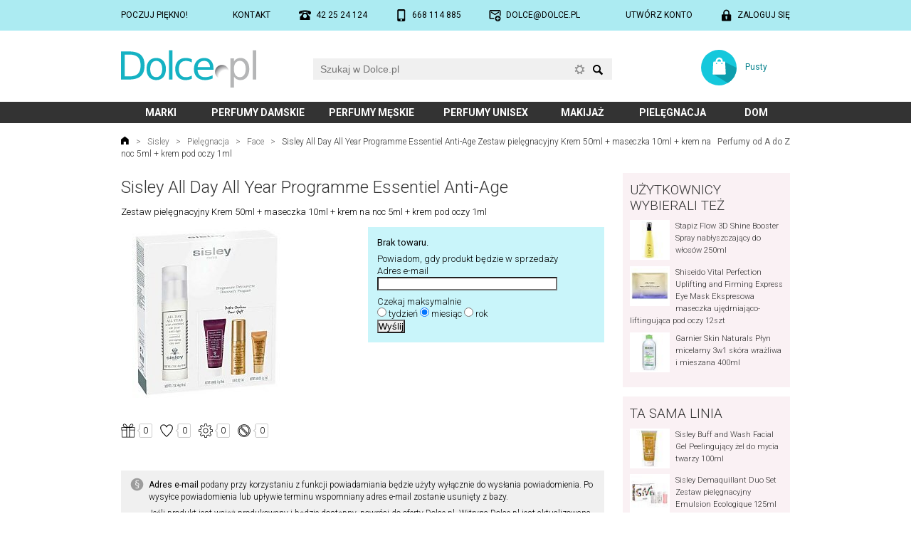

--- FILE ---
content_type: text/html; charset=utf-8
request_url: https://www.dolce.pl/sisley/face/137417.php5
body_size: 38993
content:
<!DOCTYPE html><html lang="pl" itemscope itemtype="https://schema.org/ItemPage"><head><meta charset="UTF-8"><script async src="https://www.googletagmanager.com/gtag/js?id=G-B8EBKSRVN9"></script>
<script>
  window.dataLayer = window.dataLayer || [];
  function gtag(){dataLayer.push(arguments);}
  gtag('js', new Date());
  gtag('config', 'G-B8EBKSRVN9');
</script><link rel="preconnect" href="https://fonts.gstatic.com"><link href="https://fonts.googleapis.com/css2?family=Roboto:wght@300;400;700&amp;display=swap" rel="stylesheet" media="not all" onload="this.media='all';"><style media="screen">*{margin:0;padding:0;box-sizing:border-box !important;background-clip:padding-box !important}a{color:#08838e;text-decoration:none}a:hover{text-decoration:underline}a img{border:0}a.silent{color:inherit}a.silent:hover{text-decoration:none;color:#08838e}body{background:#ffffff;margin:0}body,table{font-family:Roboto,sans-serif}table{border-spacing:0;border-collapse:collapse;font-size:inherit}h1,.h1{color:#333333;font:300 185%/120% Roboto,sans-serif;margin:0.25em 0 0.5em 0}h2,.h2{clear:both;color:#333333;font:300 160%/120% Roboto,sans-serif;margin:1em 0 0.5em 0}h3{clear:both;color:#333333;font:300 145%/120% Roboto,sans-serif;margin:0.75em 0 0.5em 0}.spaced{margin-top:2em}.lined{border-bottom:2px solid #eee}input::-ms-clear,input::-ms-reveal{display:none}input[type="button"],input[type="email"],input[type="search"],input[type="submit"],input[type="text"]{-webkit-appearance:none}input{-webkit-border-radius:0;border-radius:0;max-width:100%}input::-webkit-search-cancel-button,input::-webkit-search-decoration,input::-webkit-search-results-button,input::-webkit-search-results-decoration{-webkit-appearance:none;display:none}iframe[name='google_conversion_frame']{height:0 !important;width:0 !important;line-height:0 !important;font-size:0 !important;margin-top:-13px;float:left}input:focus,select:focus,textarea:focus{outline:none}img{max-width:100%;height:auto}.hidden{display:none}.relative{position:relative}.ffix{overflow:hidden}.fleft{float:left}.fright{float:right}.clear{clear:both}.c100{clear:both;width:100%;margin:0 auto 0 auto;position:relative}.block{display:block}.cf-ib > div{display:inline-block}.center{text-align:center !important}.left{text-align:left !important}.right{text-align:right !important}.nowrap{white-space:nowrap}.nocbreak{page-break-inside:avoid;break-inside:avoid-column}.uc{text-transform:uppercase}#top-out{background:#acebf2;padding:1em 0;font-weight:400}#top{display:flex;justify-content:space-between;font-size:92%;text-transform:uppercase}#top a{display:inline-block;color:#000000}#top .icon{padding-left:2em;background-position:left;background-repeat:no-repeat;background-size:contain}#mobile{background-image:url('https://www.dolce.pl/layout/mobile3.svg')}#phone{background-image:url('https://www.dolce.pl/layout/phone2.svg')}#email{background-image:url('https://www.dolce.pl/layout/email2.svg')}#login{background-image:url('https://www.dolce.pl/layout/login.svg')}#account{background-image:url('https://www.dolce.pl/layout/account.svg')}#logout{background-image:url('https://www.dolce.pl/layout/logout.svg')}#head{font-size:92%}#home{display:block;background:url('https://www.dolce.pl/layout/logo.svg') no-repeat;background-size:contain}#search{position:relative;width:350px}#search form{width:100%;height:30px}#q{background:#f0f0f0;border:0;font-size:14px;line-height:20px;padding:5px 55px 5px 10px;width:100%;height:30px}#q:focus{outline:1px solid #15b2c3}#q-x{position:absolute;right:38px;top:9px;width:13px;height:13px;border:0;margin:0}#q-a{position:absolute;right:38px;top:8px;width:15px;height:15px;background:url('https://www.dolce.pl/layout/adse.svg') no-repeat center;background-size:contain;opacity:0.5}#q-a:active,#q-a:hover{opacity:1}#q-a span{display:none}#q-btn{border:0;margin:0;padding:0;position:absolute;right:10px;top:0;background:url('https://www.dolce.pl/layout/search.svg') no-repeat center 60%;background-size:1.1em auto;width:20px;height:30px}#q-r .results{font-size:12px;display:block;width:280px;width:calc(100% - 20px) !important;background:#ffffff;border:1px solid #fff;box-shadow:0px 0px 3px 0px rgba(0,0,0,0.6);position:absolute;left:10px;top:33px;z-index:3}#q-r .results a{background:#ffffff;color:#000000;display:block;width:100%;height:62px;padding:3px}#q-r .results a:hover,#q-r .results a.selected{background-color:#acebf2;text-decoration:none}#q-r .results img{float:left;object-fit:cover;width:56px;height:56px}#q-r .results .name{display:block;width:222px;width:calc(100% - 56px) !important;height:56px;float:left;padding:0 2px 0 5px}#q-r .results .name span{display:table-cell;height:56px;vertical-align:middle}#q-r .results .none{margin:1em;padding-left:2.5em;background:url('https://www.dolce.pl/layout/error.svg') no-repeat left;background-size:1.5em 1.5em}#basket{display:block;background:url('https://www.dolce.pl/layout/koszyk.svg') no-repeat 0 0;background-size:contain}#menu-out{background:#333333}#menu .submenu{display:inline-block;font-weight:700;font-size:108%;line-height:2.2em;text-transform:uppercase;text-align:center;transition:background-color 0.4s ease}#menu .selected{background:#f35972}#menu a{display:block;width:100%;height:100%;outline:0;color:#ffffff}#menu a:hover{text-decoration:none}#submenu a{color:#333333}#submenu a:hover{text-decoration:none}#submenu a[href]:hover{background:#acebf2}#submenu a.selected{background:#acebf2}#submenu ul:first-child,#submenu div:first-child{margin-top:1.5em}#submenu ul:last-child,#submenu div:last-child{margin-bottom:2em}#submenu div.logos a{display:inline-block}#submenu div.logos img{display:block;width:100%;height:auto}#submenu div.head{display:block;width:100%;padding-left:1em;line-height:2em;color:#333333;background:#edecec;font-weight:400;font-size:123%;text-transform:uppercase}#submenu ul{list-style:none;display:block;width:100%;margin:0.2em 0;padding:0}#submenu li{display:inline-block;vertical-align:top;line-height:2.6em;margin:0}#submenu li a{display:block;width:100%;padding-left:1em}#location{width:100%;margin:1.5em 0;color:#666666;font-size:92%;font-weight:300}#location a{color:#666666;margin:0 0.5em}#location span.a{color:#333333;margin:0 0.5em}#location a.home{margin-left:0;display:inline-block;width:1em;height:1em;background:url('https://www.dolce.pl/layout/home.svg') no-repeat;background-size:100%}#location a.az{margin-right:0;float:right;font-weight:400;text-align:right;white-space:nowrap}#footer{background:#000000}#subscribe-out{background:#acebf2}#subscribe{color:#333333;position:relative}#subscribe a{color:#333333}#subscribe .head{font-size:138%;font-weight:300;line-height:100%;margin:0.5em 0 0.75em}#social .btns{position:relative;display:block;width:100%;margin:.5em 0 1em}#newsletter input{vertical-align:bottom}#newsletter input[type="email"]{background:#ffffff}#newsletter input[type="submit"]{background:#333333}#newsletter p{margin:0.5em 0}#rules-out{padding:1em 0;color:#999999;background:#333333;font-weight:400}#rules{overflow:hidden;font-size:92%}#rules .c{float:left;width:33.333%}#rules .d{display:inline-block;margin:0 auto;text-align:left;white-space:nowrap}#rules a{color:#cccccc}#rules p{margin:1em 0}#copyright-out{background-color:#151515}#copyright{color:#777777;font-size:92%;font-weight:300;padding:1em 0}#aside{width:100%;margin:1em 0 1.5em}#aside a{color:#333333}#aside img{border:2px solid #ffffff}#aside h3{margin-top:0;text-transform:uppercase}#aside .group{background:#faf1f4;padding:1em 0.75em;overflow:hidden}#aside .prod{font-size:85%;font-weight:300}#filter{width:100%;margin:1em 0;padding:0.75em 0}#filter.prod{padding:1em;background:#f0f0f0}#filter h2:first-child,#filter h3:first-child{margin-top:0}#filter a.active{color:#000}#filter ul{list-style:none;margin:0.5em 0 1em;padding:0}#filter li{margin:0.1em 0}#content{width:100%;margin:0 0 1em;font-weight:300}#content.C{margin-bottom:1.5em}#content.FR{line-height:140%}p,ol,ul{margin:1em 0}ol,ul,.ul{padding-left:3em}ul.inline li,ol.inline li{display:inline;list-style:none}li{margin:0.5em 0}ul p{margin:0.25em 0 1em 0}#content .margin{margin-top:1em;margin-bottom:1em}#content b,#content strong{font-weight:400}#content div.desc{background:#f0f0f0;margin:1em 0;padding:1em}#content div.desc p{margin:0.5em 0}#content div.info{background:#f0f0f0 url('https://www.dolce.pl/layout/info.svg') no-repeat 1em 0.75em;background-size:1.75em 1.75em;margin:1em 0;padding:1em 1em 1em 3.25em}#content div.error{background-image:url('https://www.dolce.pl/layout/error.svg')}#content div.safe{background-image:url('https://www.dolce.pl/layout/padlock.svg')}#content div.legal{background-image:url('https://www.dolce.pl/layout/legal.svg');font-weight:300;font-size:92%}#content div.info p,#content div.info ul{margin:0.5em 0}#content div.info :first-child{margin-top:0}#content div.info :last-child{margin-bottom:0}#content ul.info{background:#f0f0f0;margin:1em 0;padding:1em 1em 1em 3.25em}#content ul.info p{margin:0.5em 0 1em 0}.form{font-size:13px;margin:14px 0}.form div.row{display:flex;width:100%;padding:0.6em 0}.form label.main{width:28%;line-height:20px;padding:0 2em 0.25em 0;position:relative;text-align:right}.form label.required:after{content:" *";display:inline-block;position:absolute;right:1em;top:0;font-weight:bold;color:#ff0000}.form div.fields{width:72%}.form div.no-label{margin-left:28%}.form div.fields div.field-info,.form-field-info{background:url('https://www.dolce.pl/layout/info.svg') no-repeat 0 0;background-size:16px;font-size:12px;line-height:16px;margin:2px 0 0 1px;padding:0 0 0 1.8em}.form-input,.form textarea,.form select,.form input[type="text"],.form input[type="password"],.form input[type="email"],.form input[type="number"]{background:#f0f0f0;border:0;font-size:14px;line-height:20px;margin:-5px 0 0 0;padding:5px 10px}.form ::placeholder,.form ::-moz-placeholder,.form ::-webkit-input-placeholder,.form :-ms-input-placeholder{color:#909090}.form-input:focus,.form textarea:focus,.form input[type="text"]:focus,.form input[type="password"]:focus,.form input[type="email"]:focus,.form input[type="number"]:focus{background:#f5f5f5;outline:1px solid #15b2c3}.form input[type=submit],.form input[type=button],.form-button{background:#08838e linear-gradient(to bottom, #0a9daa, #08838e);border:0;color:#ffffff;font-family:Roboto,sans-serif;font-size:12px;line-height:100%;padding:0.7em 1.4em;text-transform:uppercase;cursor:pointer}.form input[type=submit]:hover,.form input[type=button]:hover,.form-button:hover{background:#0a9daa linear-gradient(to bottom, #0bb0bf, #0a9daa);text-decoration:none}.form select{-webkit-appearance:none;-moz-appearance:none;background:#f0f0f0 url('https://www.dolce.pl/layout/select-bg.png') no-repeat right}.form select:focus{background-color:#f5f5f5;outline:1px solid #08838e}.form textarea{resize:vertical;width:100%;max-width:100%}.form .selectPlaceholder{color:#808080}.form .em6{max-width:6em;width:100%}.form .medium{max-width:16em;width:100%}.form .large{width:100%}@media (max-width: 479px){.form div.row{flex-wrap:wrap}.form label.main{width:100%;flex:1 1 100%;text-align:left}.form label.required:after{display:inline;position:static}.form div.fields{width:100%;flex:1 1 100%;padding:0.25em 0}.form div.fields label{display:inline;margin:0.5em 0}.form div.no-label{margin-left:0}.form .em6{display:inline}.form .medium{max-width:100%}.form .large{max-width:100%}}table.Info{width:100%}table.Info th{padding:5px;text-align:center;min-width:3.5em}table.Info td{padding:5px;border-top:1px solid silver;text-align:center}ul.Tabs{font-size:92%;list-style:none;margin:2em 0 1.5em;padding:0;line-height:2.5em;text-transform:uppercase;border-bottom:1px solid #333333}ul.Tabs li{display:inline-block;margin:0 0.4em 0 0}ul.Tabs a{display:block;cursor:pointer;padding:0 1.4em;color:#333333;background:#ebebeb}ul.Tabs a:hover{text-decoration:none;background:#08838e;color:#ffffff}ul.Tabs a.selected{color:#ffffff;background:#333333;transition:color,background-color 0.4s ease}div.Review{padding:1em 0}div.Review + div.Review{border-top:2px solid #eee}div.Review time{display:block}div.Review div[itemprop="name"]{font-size:110%}div.Review div[itemprop="itemReviewed"],div.Review div[itemprop="author"]{overflow:hidden}.SR{display:inline-block;vertical-align:baseline;width:66px;height:13px;background:url('https://www.dolce.pl/layout/stars0.svg') no-repeat 0 0}.SR > div[itemprop="ratingValue"]{height:13px;background:url('https://www.dolce.pl/layout/stars1.svg') no-repeat 0 0}.SR .r1{width:20%}.SR .r2{width:40%}.SR .r3{width:60%}.SR .r4{width:80%}.SR .r5{width:100%}.StarRate:not(old){display:inline-block;margin:0 0 0.25em;width:7.5em;height:1.5em;vertical-align:text-bottom;overflow:hidden}@media ( max-width: 479px ){.StarRate:not(old){height:1.5em}}.StarRate:not(old) > input{margin-right:-100%;opacity:0;background:#ffffff;color:#ffffff}.StarRate:not(old) > label{float:right;display:block;position:relative;background:url('https://www.dolce.pl/layout/star-off.svg') no-repeat 0 0;background-size:1.5em 1.5em;color:#ffffff}.StarRate:not(old) > label:before{content:'';display:block;width:1.5em;height:1.5em;background:url('https://www.dolce.pl/layout/star-on.svg') no-repeat 0 0;background-size:1.5em 1.5em;opacity:0;transition:opacity 0.1s linear}.StarRate:not(old) > label:hover:before,.StarRate:not(old) > label:hover ~ label:before,.StarRate:not(:hover) > :checked ~ label:before{opacity:1}.Video{position:relative;padding-bottom:56.25%;padding-top:25px;margin-bottom:1em;height:0;-webkit-column-break-inside:avoid;page-break-inside:avoid;break-inside:avoid-column}.Video iframe{position:absolute;top:0;left:0;width:100%;height:100%}.fav-chc{padding-left:1.8em;background:url('https://www.dolce.pl/layout/fav-chc-on.svg') no-repeat 0.1em center;background-size:1.2em 1.2em}.fav-tak{padding-left:1.8em;background:url('https://www.dolce.pl/layout/fav-tak-on.svg') no-repeat 0.1em center;background-size:1.2em 1.2em}.fav-mam{padding-left:1.8em;background:url('https://www.dolce.pl/layout/fav-mam-on.svg') no-repeat 0.1em center;background-size:1.2em 1.2em}.fav-nie{padding-left:1.8em;background:url('https://www.dolce.pl/layout/fav-nie-on.svg') no-repeat 0.1em center;background-size:1.2em 1.2em}.fav-star{padding-left:1.8em;background:url('https://www.dolce.pl/layout/fav-star.svg') no-repeat 0.1em center;background-size:1.2em 1.2em}</style><style media="screen and (max-width: 479px)">body,table{line-height:135%;font-size:11px}.nos{display:none !important}.nom{display:none !important}.c100{width:320px;width:calc(100% - 16px)}#top-out{padding:1em 0}#head{height:100px}#home{width:90px;height:27px;position:absolute;left:10px;top:19px}#search{position:absolute;left:0;top:55px;width:calc(100%)}#q-r .results{left:0;width:100% !important}#basket{position:absolute;right:0;top:15px;width:85px;height:28px}#basket a{display:table-cell;width:100%;height:28px;padding-left:40px;padding-left:calc(28px + 1em);text-align:center;vertical-align:middle}#menu .submenu:nth-child(1){width:21%}#menu .submenu:nth-child(2){width:41%}#menu .submenu:nth-child(3){width:38%}#menu .submenu:nth-child(4){width:32%}#menu .submenu:nth-child(5){width:22%}#menu .submenu:nth-child(6){width:29%}#menu .submenu:nth-child(7){width:17%}#submenu li{width:50%}#submenu div.logos a{width:25%}#subscribe{padding:1em 0}#newsletter{text-align:center;margin:0 0 1em}#newsletter input[type="email"]{width:50%}#social{text-align:center}#aside .prod{display:inline-block;width:33.33%;padding:4px;text-align:center;vertical-align:top}#aside .prod img{display:block;margin:0 auto 0.75em}#aside .prod .name{display:block;width:100%;line-height:125%;height:4.8em;overflow:hidden}#filter{font-size:12px}#content{font-size:109%;line-height:145%}#content.FR{margin-bottom:10px}.form{margin:10px 0}ul.Tabs li{margin:0 0.3em 0 0}ul.Tabs a{padding:0 0.5em}</style><style media="screen and (min-width: 480px) and (max-width: 699px)">body,table{line-height:135%;font-size:11px}.nos{display:none !important}.c100{width:460px;width:calc(100% - 20px)}.form{margin:10px 0}#top-out{padding:1em 0}#head{height:110px}#home{width:110px;height:31px;position:absolute;left:10px;top:19px}#search{position:absolute;left:0;top:60px;width:calc(100%)}#basket{position:absolute;right:0;top:16px;width:95px;height:32px}#basket a{display:table-cell;width:100%;height:32px;padding-left:44px;padding-left:calc(32px + 1em);text-align:center;vertical-align:middle}#menu .submenu:nth-child(1){width:28%}#menu .submenu:nth-child(2){width:36%}#menu .submenu:nth-child(3){width:36%}#menu .submenu:nth-child(4){width:29%}#menu .submenu:nth-child(5){width:21%}#menu .submenu:nth-child(6){width:29%}#menu .submenu:nth-child(7){width:21%}#submenu li{width:33.333%}#submenu div.logos a{width:25%}#location{font-size:12px;margin-bottom:10px}#subscribe{padding:1em 0}#newsletter{text-align:center;margin:0 0 1em}#newsletter input[type="email"]{width:260px}#social{text-align:center}#aside .prod{display:inline-block;width:25%;padding:4px;text-align:center;vertical-align:top}#aside .prod img{display:block;margin:0 auto 0.75em}#aside .prod .name{display:block;width:100%;line-height:125%;height:4.8em;overflow:hidden}#filter{font-size:12px;-moz-column-count:2;-moz-column-gap:1em;-webkit-column-count:2;-webkit-column-gap:1em;column-count:2;column-gap:1em}#content{font-size:109%;line-height:145%}#content.FR{margin-bottom:10px;font-size:12px}@media (min-width: 520px){.Columns{-moz-column-count:2;-moz-column-gap:1.2em;-webkit-column-count:2;-webkit-column-gap:1.2em;column-count:2;column-gap:1.2em}}</style><style media="screen and (min-width: 700px) and (max-width: 939px)">body,table{line-height:135%;font-size:12px}.noTablet{display:none !important}.c100{width:700px}#head{height:84px}#home{width:150px;height:42px;position:absolute;left:0;top:24px}#search{position:absolute;left:200px;top:29px;width:360px}#basket{position:absolute;right:0;top:23px;width:100px;height:40px}#basket a{display:table-cell;width:100%;height:40px;padding-left:52px;padding-left:calc(40px + 1em);text-align:center;vertical-align:middle}#menu .submenu:nth-child(1){width:10%}#menu .submenu:nth-child(2){width:19%}#menu .submenu:nth-child(3){width:19%}#menu .submenu:nth-child(4){width:19%}#menu .submenu:nth-child(5){width:11%}#menu .submenu:nth-child(6){width:15%}#menu .submenu:nth-child(7){width:7%}#submenu li{width:25%}#submenu div.logos a{width:12.5%}#subscribe-out{height:130px}#subscribe{height:130px}#newsletter{position:absolute;left:0;top:0;width:310px;padding:1em 0 0}#newsletter input[type="email"]{width:210px}#social{position:absolute;right:0;top:0;width:390px;padding:1em 0 0;text-align:center}#aside .prod{display:inline-block;width:16.666%;padding:5px;text-align:center;vertical-align:top}#aside .prod img{display:block;margin:0 auto 0.75em}#aside .prod .name{display:block;width:100%;line-height:125%;height:4.8em;overflow:hidden}#filter{font-size:13px;-moz-column-count:3;-moz-column-gap:1.2em;-webkit-column-count:2;-webkit-column-gap:1.2em;column-count:2;column-gap:1.2em}#content.FR{margin-bottom:14px}.Columns{-moz-column-count:2;-moz-column-gap:15px;-webkit-column-count:2;-webkit-column-gap:15px;column-count:2;column-gap:15px}.Columns :first-child{margin-top:0}</style><style media="screen and (min-width: 940px)">body,table{line-height:135%;font-size:13px}.nod{display:none !important}.c100{width:940px}#head{height:100px}#home{width:190px;height:53px;position:absolute;left:0;top:27px}#search{position:absolute;left:270px;top:39px;width:420px}#basket{position:absolute;right:0;top:27px;width:125px;height:50px}#basket a{display:table-cell;width:100%;height:50px;padding-left:62px;padding-left:calc(50px + 1em);text-align:center;vertical-align:middle}#menu .submenu:nth-child(1){width:12%}#menu .submenu:nth-child(2){width:17%}#menu .submenu:nth-child(3){width:17%}#menu .submenu:nth-child(4){width:17%}#menu .submenu:nth-child(5){width:12%}#menu .submenu:nth-child(6){width:15%}#menu .submenu:nth-child(7){width:10%}#submenu li{width:20%}#submenu div.logos a{width:12.5%}#subscribe-out{height:130px}#subscribe{height:130px}#newsletter{position:absolute;left:0;top:0;width:462px;padding:1em 0 0}#newsletter input[type="email"]{width:265px}#social{position:absolute;right:0;top:0;width:478px;padding:1em 0 0;text-align:center}#main{display:flex}#aside{float:left;width:25%;margin:0 0 14px}#aside .group{margin-bottom:1em}#aside .group:last-child{margin-bottom:0}#aside .prod{display:block;clear:left;overflow:hidden;margin-bottom:0.75em}#aside .prod img{float:left;margin:0 0.75em 0 0}#filter{float:left;margin:0 0 14px}#filter.art{width:22%;padding:0.6em 0 1em}#filter.prod{width:25%;padding:1em 0.5em 1em 1em}#content{margin-bottom:14px}#content.C{margin-bottom:1.5em}#content.CM{float:left;width:75%;padding-right:2em}#content.MC{float:left;width:78%;padding-left:2em}#content.FR{width:75%;float:left;padding-left:1.5em;font-size:14px}.Columns{-moz-column-count:2;-moz-column-gap:1.2em;-webkit-column-count:2;-webkit-column-gap:1.2em;column-count:2;column-gap:1.2em;margin:1em 0}.Columns h2:first-child{margin-top:0.5em}</style><script>if("undefined"===typeof urlROOT)var urlROOT="/";String.prototype.trim=function(){return this.replace(/^\s+|\s+$/g,"")};Array.prototype.remove=function(a){a=this.indexOf(a);-1<a&&this.splice(a,1)};Element.prototype.hasClass=function(a){return this.className.length&&(new RegExp("(^|\\s)"+a+"(\\s|$)")).test(this.className)};Element.prototype.removeClass=function(a){this.className=this.className.replace(new RegExp("(\\s|^)"+a+"(\\s|$)")," ").replace(/^\s\s*/,"").replace(/\s\s*$/,"")};
Element.prototype.addClass=function(a){this.hasClass(a)||(this.className+=(this.className.length?" ":"")+a)};Element.prototype.Display=function(a){this.style.display=a};function $(a){"string"==typeof a&&(a=document.getElementById(a));return a}function collect(a,c){for(var d=[],e=0;e<a.length;e++){var b=c(a[e]);null!=b&&d.push(b)}return d}
ajax={x:function(){try{return new ActiveXObject("Msxml2.XMLHTTP")}catch(a){try{return new ActiveXObject("Microsoft.XMLHTTP")}catch(c){return new XMLHttpRequest}}},serialize:function(a){var c=function(b){return b.name?encodeURIComponent(b.name)+"="+encodeURIComponent(b.value):""},d=collect(a.getElementsByTagName("input"),function(b){if("radio"!=b.type&&"checkbox"!=b.type||b.checked)return c(b)}),e=collect(a.getElementsByTagName("select"),c);a=collect(a.getElementsByTagName("textarea"),c);return d.concat(e).concat(a).join("&")},
send:function(a,c,d,e){var b=ajax.x();b.open(d,a,!0);b.onreadystatechange=function(){4==b.readyState&&c(b.responseText)};"POST"==d&&b.setRequestHeader("Content-type","application/x-www-form-urlencoded");b.send(e)},get:function(a,c){ajax.send(a,c,"GET")},gets:function(a){var c=ajax.x();c.open("GET",a,!1);c.send(null);return c.responseText},post:function(a,c,d){ajax.send(a,c,"POST",d)},update:function(a,c){var d=$(c);ajax.get(a,function(e){d.innerHTML=e})},submit:function(a,c,d){var e=$(c);ajax.post(a,
function(b){e.innerHTML=b},ajax.serialize(d))}};var _ajax_ts=0;ajax.updatets=function(a,c){var d=(new Date).getTime();if(d>_ajax_ts){_ajax_ts=d;a=a+"&ts="+d;var e=$(c);ajax.get(a,function(b){-1<b.search(_ajax_ts)&&(e.innerHTML=b)})}};var Q_selected=-1;
function Q_onkeydown(a,c){var d=!1,e=$(c+"-r").getElementsByTagName("a"),b=Q_selected;switch(a.keyCode){case 13:0<=b&&e[b].getAttribute("href")?window.location.href=e[b].getAttribute("href"):d=!0;break;case 27:Q_clear(c);break;case 38:b--;-1>b&&(b=e.length-1);break;case 40:b++;b>=e.length&&(b=-1);break;default:b=-1,d=!0}if(b!=Q_selected){for(var f=0;f<e.length;f++)f==b?e[f].addClass("selected"):e[f].removeClass("selected");Q_selected=b}return d}
function Q_onkeyup(a,c,d){var e=!0;switch(a.keyCode){case 13:case 27:case 38:case 40:e=!1;break;default:a=$(c),3>a.value.length?Q_onblur(c):(d="/ajax.php?a=mq&q="+encodeURIComponent(a.value)+(d.length?"&"+d:""),ajax.updatets(d,c+"-r"),$(c+"-r").Display("block")),0<a.value.length?($(c+"-a").Display("none"),$(c+"-x").Display("block")):($(c+"-x").Display("none"),$(c+"-a").Display("block"))}return e}
function Q_clear(a){Q_selected=-1;$(a).value="";$(a+"-x").Display("none");$(a+"-a").Display("block");Q_onblur(a)}function Q_onblur(a){setTimeout(function(){$(a+"-r").Display("none")},111)}function Q_onsubmit(a){a.q.value?window.location.href=a.action+"?q="+encodeURIComponent(a.q.value):a.q.focus();return!1}var menu_prevId=!1;
function menu_onclick(a){menu_prevId!=a?(menu_prevId&&$(menu_prevId).parentNode.removeClass("selected"),$(a).parentNode.addClass("selected"),$("submenu").innerHTML=$(a).innerHTML,menu_prevId=a):($(a).parentNode.removeClass("selected"),$("submenu").innerHTML="",menu_prevId=!1);return!1};
</script><style media="all">#omniInfo{display:block;position:absolute;right:1em;top:1em;width:1em;height:3em;background:url('https://www.dolce.pl/layout/info_tooltip.svg') no-repeat center center;background-size:contain}#omniTT{color:#808080;position:absolute;padding:3em;background:#FFFFFF;border:1px solid #D8D8D8;box-shadow:1px 1px 7px rgba(0, 0, 0, 0.16);border-radius:5px;z-index:100}@media (max-width: 699px){#omniTT{width:90%;right:1em;top:5em;padding:2em}}@media (min-width: 700px){#omniTT{overflow:visible;width:450px;right:3em;top:1em;padding:3em}}figure{float:left}table.Prod{font-size:inherit;line-height:17px;margin:0 0 1em;width:100%}table.Prod tr:nth-child(odd){background:#f0f0f0}table.Prod td{padding:0.25em 1em}table.Prod .n{width:35%;text-align:right}table.Prod .c{text-align:center}table.Prod .v{padding:2px 1em;text-align:left;width:60%}table.Prod .f .i{white-space:nowrap}.ProdKoszyk{margin:1em 0;padding:1em;background:#c9f5fa}.ProdCena{font-size:131%;line-height:200%}.ProdCena s{font-size:87%}#ProdIlosc{background:white;border:1px solid #b1b0b0;padding-left:1px;padding-right:1px;width:50px}#ProdIlosc:focus{border:1px solid #15b2c3;outline:0}.ProdSocBtn{display:inline-block;height:20px;vertical-align:top;margin:0.5em 0}#ProdFavs div{display:inline-block;margin:0 10px 0 0}#ProdFavs input[type="checkbox"]{display:none}#ProdFavs label{display:inline-block;width:20px;height:20px;margin:0 3px 0 0;background-color:transparent;background-repeat:no-repeat;background-size:20px 20px}#ProdFavs label:hover{cursor:pointer}#ProdFavs label.chc{background-image:url('https://www.dolce.pl/layout/fav-chc.svg')}#ProdFavs label.chc.checked{background-image:url('https://www.dolce.pl/layout/fav-chc-on.svg')}#ProdFavs label.tak{background-image:url('https://www.dolce.pl/layout/fav-tak.svg')}#ProdFavs label.tak.checked{background-image:url('https://www.dolce.pl/layout/fav-tak-on.svg')}#ProdFavs label.mam{background-image:url('https://www.dolce.pl/layout/fav-mam.svg')}#ProdFavs label.mam.checked{background-image:url('https://www.dolce.pl/layout/fav-mam-on.svg')}#ProdFavs label.nie{background-image:url('https://www.dolce.pl/layout/fav-nie.svg')}#ProdFavs label.nie.checked{background-image:url('https://www.dolce.pl/layout/fav-nie-on.svg')}#ProdFavs span.count{display:inline-block;height:20px;vertical-align:top;padding:0 0.5em 0 0.7em;background:url('https://www.dolce.pl/layout/fav-count.svg') no-repeat;background-size:100% 20px;text-align:center;font-size:12px;line-height:20px}#ProdNuta{display:none;position:absolute;left:4px;max-width:80%;width:500px;padding:1em;background:#ffffff;box-shadow:0px 0px 4px 0px rgba(0,0,0,0.5);overflow:visible;z-index:1}#ProdNuta p{margin:0}#ProdNuta img{float:left;margin:0 0.75em 0.5em 0}.PC{padding:0 1em 0 0;margin:0.5em 0;vertical-align:top}.PC img{margin:0 0.5em 0.5em 0}@media screen and (min-width: 940px){.PC{width:33.33%}.PC img{float:left}}@media screen and (min-width: 700px) and (max-width: 939px){.PC{width:33.33%}}@media screen and (min-width: 480px) and (max-width: 699px){.PC{width:50%}}@media screen and (max-width: 479px){.PC{width:100%}}.SEClass{border-radius:5px;background:#eee;padding:3px 2px}</style><script>function ProdFav_onclick(a,c,b){ajax.update("/ajax.php?a=prodFavs&rodzaj="+a+"&prod_id="+c+"&state="+b,"ProdFavs")}function ProdNuta_show(a,c){var b=$("ProdNuta");null==a.dataset.AjaxNuta&&(a.dataset.AjaxNuta=ajax.gets("/ajax.php?a=prodNuta&nuta_id="+c));b.innerHTML=a.dataset.AjaxNuta;b.Display("block")}function ProdNuta_hide(){$("ProdNuta").Display("none")};
</script><script>function Powiadom_onsubmit(d){var a=$("NotifyForm"),e=a.email.value;a=a.dni;for(var c=31,b=0;b<a.length;b++)if(1==a[b].checked){c=a[b].value;break}ajax.update("/ajax.php?a=prodNotify&email="+encodeURIComponent(e)+"&prod_id="+d+"&dni="+c,"Notify");return!0};
</script><script>var ytListeners=[];function onYouTubeIframeAPIReady(){for(var a=document.getElementsByTagName("iframe"),b=a.length;b--;)/youtube.com\/embed/.test(a[b].src)&&(ytListeners.push(new YT.Player(a[b],{events:{onStateChange:onPlayerStateChange,onError:onPlayerError}})),YT.paused=!0)}
function onPlayerStateChange(a){var b=a.target.getVideoData();b=b.video_id+":"+b.title;a.data==YT.PlayerState.PLAYING&&YT.paused&&(gtag("event","play",{event_category:"YouTube",event_label:b}),YT.paused=!1);a.data==YT.PlayerState.PAUSED&&(gtag("event","pause",{event_category:"YouTube",event_label:b}),YT.paused=!0);a.data==YT.PlayerState.ENDED&&(gtag("event","finished",{event_category:"YouTube",event_label:b}),YT.paused=!0)}
function onPlayerError(a){a=a.target.getVideoData();gtag("event","error",{event_category:"YouTube",event_label:a.video_id+":"+a.title})}var j=document.createElement("script"),f=document.getElementsByTagName("script")[0];j.src="//www.youtube.com/iframe_api";j.async=!0;f.parentNode.insertBefore(j,f);
</script><style media="screen">#cookies{position:fixed;left:0;bottom:0;right:0}#cw{background:#000;color:#666666;font-size:12px;font-weight:300;padding:1em 20px;position:relative}#cw-x{display:block;float:right;background:#fff;color:#000;padding:0.5em 1em;margin:0 0 0.5em 1em;cursor:pointer;text-decoration:none}</style><link href="https://www.dolce.pl/print.css" media="print" rel="stylesheet"><link rel="apple-touch-icon" sizes="180x180" href="https://www.dolce.pl/apple-touch-icon-180x180.png"><link rel="icon" type="image/png" href="https://www.dolce.pl/favicon-32x32.png" sizes="32x32"><link rel="icon" type="image/png" href="https://www.dolce.pl/favicon-16x16.png" sizes="16x16"><link rel="manifest" href="/manifest.json"><link rel="mask-icon" href="/safari-pinned-tab.svg" color="#5bbad5"><meta name="theme-color" content="#15b2c3"><meta name="viewport" content="width=device-width,maximum-scale=5,initial-scale=1"><title>Sisley All Day All Year Programme Essentiel Anti-Age Zestaw pielęgnacyjny Krem 50ml + maseczka 10ml + krem na noc 5ml + krem pod oczy 1ml - Perfumeria Dolce.pl</title><meta property="og:title" content="Sisley All Day All Year Programme Essentiel Anti-Age Zestaw pielęgnacyjny Krem 50ml + maseczka 10ml + krem na noc 5ml + krem pod oczy 1ml - Perfumeria Dolce.pl"><meta name="description" content="Sisley All Day All Year Programme Essentiel Anti-Age Zestaw pielęgnacyjny Krem 50ml + maseczka 10ml + krem na noc 5ml + krem pod oczy 1ml, cena 1025,00 zł,  oraz inne zestawy pielęgnacyjne kup w Perfumerii Dolce.pl. Sprawdź informacje, opinie o kosmetykach..."><meta property="og:description" content="Sisley All Day All Year Programme Essentiel Anti-Age Zestaw pielęgnacyjny Krem 50ml + maseczka 10ml + krem na noc 5ml + krem pod oczy 1ml, cena 1025,00 zł,  oraz inne zestawy pielęgnacyjne kup w Perfumerii Dolce.pl. Sprawdź informacje, opinie o kosmetykach..."><meta property="fb:app_id" content="603606163042105"><meta property="og:type" content="website"><link rel="canonical" href="https://www.dolce.pl/sisley/face/137417.php5"><meta property="og:url" content="https://www.dolce.pl/sisley/face/137417.php5"><meta property="og:image" content="https://www.dolce.pl/large/65/137417.jpg"></head><body class="k5"><header><div id="top-out"><div id="top" class="c100"><a href="/najlepsza-perfumeria.html">Poczuj piękno!</a> <a class="icon nos" href="/perfumeria.html">Kontakt</a> <a id="phone" class="icon noTablet nos" href="tel:+48422524124"><span class="hidden">Telefon stacjonatny:</span> <span class="nos">42&nbsp;25&nbsp;24&nbsp;124</span></a> <a id="mobile" class="icon" href="tel:+48668114885"><span class="hidden">Telefon komórkowy:</span> <span class="nos nom">668&nbsp;114&nbsp;885</span> <span class="nod noTablet">Zadzwoń</span></a> <a id="email" class="icon nos" href="mailto:dolce@dolce.pl"><span class="hidden">E-mail:</span> dolce@dolce.pl</a> <a id="register" class="icon nos" href="/logowanie.html?a=rejestracja">Utwórz konto</a> <a id="login" class="icon" href="/logowanie.html">Zaloguj się</a></div></div><div id="head" class="c100"><a id="home" href="https://www.dolce.pl/"><span class="hidden">Perfumeria Dolce.pl - strona główna</span></a><div id="search" role="search"><form action="/" method="get" onsubmit="return Q_onsubmit(this);"><input id="q" maxlength="255" name="q" placeholder="Szukaj w Dolce.pl" type="search" onkeydown="return Q_onkeydown(event, 'q');" onkeyup="return Q_onkeyup(event, 'q', '');" onfocus="this.setAttribute('autocomplete', 'off');" spellcheck="false"><input title="Szukaj" id="q-btn" type="submit" value=""><input onclick="Q_clear('q');" id="q-x" alt="Wyczyść szukanie" src="https://www.dolce.pl/layout/close.svg" type="image" class="hidden"><a id="q-a" href="/szukaj.html" title="Szukaj według nut zapachowych i parametrów"><span>Wyszukiwanie zaawansowane</span></a></form><div id="q-r"></div></div><div id="basket"><a href="/koszyk.html">Pusty</a></div></div><div id="menu-out"><nav class="c100" id="menu"><div class="submenu"><a href="/marki-perfum.html" onclick="return menu_onclick('marki');">Marki</a><div id="marki" class="hidden"><div class="head">4</div><ul><li><a href="/4711-acqua-colonia/" title="4711 Acqua Colonia">4711 Acqua Colonia</a></li><li><a href="/4organic/" title="Kosmetyki 4organic">4organic</a></li></ul><div class="head">A</div><ul><li><a href="/a-derma/" title="Kosmetyki A-Derma">A-Derma</a></li><li><a href="/aa-cosmetics/" title="Kosmetyki AA Cosmetics">AA Cosmetics</a></li><li><a href="/abe-dua/" title="Kosmetyki Abe Dua">Abe Dua</a></li><li><a href="/abercrombie-fitch/" title="Perfumy Abercrombie &amp; Fitch">Abercrombie &amp; Fitch</a></li><li><a href="/abib/" title="Kosmetyki ABIB">ABIB</a></li><li><a href="/abril-et-nature/" title="Kosmetyki Abril et Nature">Abril et Nature</a></li><li><a href="/accendis/" title="Perfumy Accendis">Accendis</a></li><li><a href="/acqua-di-parma/" title="Perfumy Acqua Di Parma">Acqua Di Parma</a></li><li><a href="/acqualai/" title="Kosmetyki Acqualai">Acqualai</a></li><li><a href="/active-oral-care/" title="Kosmetyki Active Oral Care">Active Oral Care</a></li><li><a href="/adidas/" title="Perfumy Adidas">Adidas</a></li><li><a href="/adler/" title="Produkty Adler">Adler</a></li><li><a href="/adolfo-dominguez/" title="Perfumy Adolfo Domínguez">Adolfo Domínguez</a></li><li><a href="/aesop/" title="Kosmetyki Aesop">Aesop</a></li><li><a href="/affect/" title="Kosmetyki Affect">Affect</a></li><li><a href="/affinessence/" title="Perfumy Affinessence">Affinessence</a></li><li><a href="/afnan/" title="Perfumy Afnan">Afnan</a></li><li><a href="/ahmed-al-maghribi/" title="">Ahmed Al Maghribi</a></li><li><a href="/air-val/" title="Perfumy i kosmetyki Air-Val">Air-Val</a></li><li><a href="/ajmal/" title="Perfumy Ajmal">Ajmal</a></li><li><a href="/ajona/" title="Kosmetyki Ajona">Ajona</a></li><li><a href="/al-haramain-perfumes/" title="Perfumy Al Haramain Perfumes">Al Haramain Perfumes</a></li><li><a href="/al-wataniah/" title="Perfumy Al Wataniah">Al Wataniah</a></li><li><a href="/alama/" title="Alama">Alama</a></li><li><a href="/alexander-mcqueen/" title="Perfumy Alexander McQueen">Alexander McQueen</a></li><li><a href="/alexandre-j/" title="Perfumy Alexandre.J">Alexandre.J</a></li><li><a href="/alfa-romeo/" title="Perfumy Alfa Romeo">Alfa Romeo</a></li><li><a href="/alfaparf/" title="Kosmetyki Alfaparf">Alfaparf</a></li><li><a href="/dunhill/" title="Perfumy Alfred Dunhill">Alfred Dunhill</a></li><li><a href="/all-tigers/" title="Kosmetyki All Tigers">All Tigers</a></li><li><a href="/allelac/" title="Kosmetyki AlleLac">AlleLac</a></li><li><a href="/antiseptex/" title="Kosmetyki Allepaznokcie">Allepaznokcie</a></li><li><a href="/aloesove/" title="Kosmetyki Aloesove">Aloesove</a></li><li><a href="/alpine-white/" title="Kosmetyki Alpine White">Alpine White</a></li><li><a href="/alyson-oldoini/" title="Perfumy Alyson Oldoini">Alyson Oldoini</a></li><li><a href="/alyssa-ashley/" title="Piżmo Alyssa Ashley">Alyssa Ashley</a></li><li><a href="/amaran/" title="Perfumy Amaran">Amaran</a></li><li><a href="/american-crew/" title="Kosmetyki American Crew">American Crew</a></li><li><a href="/amouage/" title="Perfumy Amouage">Amouage</a></li><li><a href="/amouroud/" title="Amouroud">Amouroud</a></li><li><a href="/anastasia-beverly-hills/" title="Anastasia Beverly Hills">Anastasia Beverly Hills</a></li><li><a href="/anfar/" title="Perfumy ANFAR">ANFAR</a></li><li><a href="/angel-schlesser/" title="Perfumy Angel Schlesser">Angel Schlesser</a></li><li><a href="/anida/" title="Kosmetyki Anida">Anida</a></li><li><a href="/anna-sui/" title="Perfumy Anna Sui">Anna Sui</a></li><li><a href="/annabelle-minerals/" title="Kosmetyki Annabelle">Annabelle</a></li><li><a href="/annayake/" title="Perfumy Annayake">Annayake</a></li><li><a href="/annick-goutal/" title="Perfumy Annick Goutal">Annick Goutal</a></li><li><a href="/anthology/" title="Perfumy Anthology">Anthology</a></li><li><a href="/antonio-banderas/" title="Perfumy Antonio Banderas">Antonio Banderas</a></li><li><a href="/antonio-puig/" title="Perfumy Antonio Puig">Antonio Puig</a></li><li><a href="/anua/" title="Kosmetyki ANUA">ANUA</a></li><li><a href="/anwen/" title="Kosmetyki Anwen">Anwen</a></li><li><a href="/apart-natural/" title="Kosmetyki Apart Natural">Apart Natural</a></li><li><a href="/apis/" title="Kosmetyki Apis">Apis</a></li><li><a href="/apivita/" title="Apivita">Apivita</a></li><li><a href="/aplb/" title="Kosmetyki APLB">APLB</a></li><li><a href="/aquafresh/" title="Kosmetyki Aquafresh">Aquafresh</a></li><li><a href="/aquolina/" title="Aquolina - perfumowane kosmetyki SPA">Aquolina</a></li><li><a href="/arabiyat-prestige/" title="Perfumy Arabiyat Prestige">Arabiyat Prestige</a></li><li><a href="/aramis/" title="Perfumy Aramis">Aramis</a></li><li><a href="/ard-al-zaafaran/" title="Ard Al Zaafaran">Ard Al Zaafaran</a></li><li><a href="/ardell/" title="Kosmetyki Ardell">Ardell</a></li><li><a href="/arencia/" title="Kosmetyki Arencia">Arencia</a></li><li><a href="/areon/" title="Zapach do samochodu Areon">Areon</a></li><li><a href="/arganicare/" title="Kosmetyki Arganicare">Arganicare</a></li><li><a href="/ariana-grande/" title="Perfumy Ariana Grande">Ariana Grande</a></li><li><a href="/armaf/" title="Perfumy Armaf">Armaf</a></li><li><a href="/armand-basi/" title="Perfumy Armand Basi">Armand Basi</a></li><li><a href="/giorgio-armani/" title="Perfumy Giorgio Armani">Armani</a></li><li><a href="/aroma-home/" title="Produkty AROMA HOME">AROMA HOME</a></li><li><a href="/aromatica/" title="Kosmetyki Aromatica">Aromatica</a></li><li><a href="/artdeco/" title="Kosmetyki Artdeco">Artdeco</a></li><li><a href="/arteolfatto/" title="Perfumy ArteOlfatto">ArteOlfatto</a></li><li><a href="/asdaaf/" title="">Asdaaf</a></li><li><a href="/atelier-bloem/" title="Perfumy Atelier Bloem">Atelier Bloem</a></li><li><a href="/atelier-cologne/" title="Perfumy Atelier Cologne Paris">Atelier Cologne Paris</a></li><li><a href="/atelier-des-ors/" title="Atelier des Ors">Atelier des Ors</a></li><li><a href="/atelier-materi/" title="Perfumy Atelier Materi">Atelier Materi</a></li><li><a href="/atkinsons/" title="Perfumy Atkinsons">Atkinsons</a></li><li><a href="/attar-collection/" title="Perfumy Attar Collection">Attar Collection</a></li><li><a href="/attri/" title="Perfumy ATTRI">ATTRI</a></li><li><a href="/aura-herbals/" title="Kosmetyki Aura Herbals">Aura Herbals</a></li><li><a href="/aura-naturals/" title="Kosmetyki Aura Naturals">Aura Naturals</a></li><li><a href="/auraa-desire/" title="Perfumy Auraa Desire">Auraa Desire</a></li><li><a href="/auri/" title="Akcesoria kosmetyczne Auri">Auri</a></li><li><a href="/autobiography/" title="Perfumy Autobiography">Autobiography</a></li><li><a href="/ava-laboratorium/" title="Kosmetyki Ava Laboratorium">Ava Laboratorium</a></li><li><a href="/aveda/" title="Kosmetki Aveda">Aveda</a></li><li><a href="/avon/" title="Kosmetyki Avon">Avon</a></li><li><a href="/axis-y/" title="Kosmetyki AXIS-Y">AXIS-Y</a></li><li><a href="/ayunche/" title="Kosmetyki AYUNCHE">AYUNCHE</a></li><li><a href="/azha/" title="Perfumy Azha">Azha</a></li><li><a href="/azzaro/" title="Perfumy Azzaro">Azzaro</a></li></ul><div class="head">B</div><ul><li><a href="/babor/" title="Kosmetyki Babor">Babor</a></li><li><a href="/baldessarini/" title="Perfumy Baldessarini">Baldessarini</a></li><li><a href="/bambino/" title="Kosmetyki Bambino">Bambino</a></li><li><a href="/banana-republic/" title="Perfumy Banana Republic">Banana Republic</a></li><li><a href="/banila-co/" title="Kosmetyki Banila Co">Banila Co</a></li><li><a href="/barbour/" title="Perfumy Barbour">Barbour</a></li><li><a href="/bareminerals/" title="Kosmetyki bareMinerals">bareMinerals</a></li><li><a href="/barwa/" title="Kosmetyki Barwa">Barwa</a></li><li><a href="/baska/" title="Kosmetyki Baśka">Baśka</a></li><li><a href="/batiste/" title="Kosmetyki Batiste">Batiste</a></li><li><a href="/be-bio-ewa-chodakowska/" title="Kosmetyki Be Bio Ewa Chodakowska">Be Bio Ewa Chodakowska</a></li><li><a href="/be-the-sky-girl/" title="Kosmetyki Be The Sky Girl">Be The Sky Girl</a></li><li><a href="/beauty-formulas/" title="Kosmetyki Beauty Formulas">Beauty Formulas</a></li><li><a href="/beauty-of-joseon/" title="Kosmetyki Beauty of Joseon">Beauty of Joseon</a></li><li><a href="/beauugreen/" title="Kosmetyki BeauuGreen">BeauuGreen</a></li><li><a href="/bebe/" title="Perfumy Bebe">Bebe</a></li><li><a href="/ben-anna/" title="Kosmetyki Ben&amp;Anna">Ben&amp;Anna</a></li><li><a href="/benecos/" title="Kosmetyki Benecos">Benecos</a></li><li><a href="/benefit-cosmetics/" title="Kosmetyki Benefit">Benefit</a></li><li><a href="/bentley/" title="Perfumy Bentley">Bentley</a></li><li><a href="/bepanthen/" title="Kosmetyki Bepanthen">Bepanthen</a></li><li><a href="/berdoues/" title="Berdoues">Berdoues</a></li><li><a href="/bergamo/" title="Kosmetyki Bergamo">Bergamo</a></li><li><a href="/beso-beach/" title="Perfumy Beso Beach">Beso Beach</a></li><li><a href="/betty-barclay/" title="Perfumy  Betty Barclay">Betty Barclay</a></li><li><a href="/beverly-hills/" title="Kosmetyki Beverly Hills">Beverly Hills</a></li><li><a href="/beverly-hills-polo-club/" title="Beverly Hills Polo Club">Beverly Hills Polo Club</a></li><li><a href="/bharara/" title="Perfumy Bharara">Bharara</a></li><li><a href="/biala-perla/" title="">Biała Perła</a></li><li><a href="/bialy-jelen/" title="Kosmetyki Biały Jeleń">Biały Jeleń</a></li><li><a href="/bibliotheque/" title="Perfumy Bibliotheque">Bibliotheque</a></li><li><a href="/bielenda/" title="Kosmetyki Bielenda">Bielenda</a></li><li><a href="/big-nature/" title="Kosmetyki Big Nature">Big Nature</a></li><li><a href="/billie-eilish/" title="Billie Eilish">Billie Eilish</a></li><li><a href="/bingospa/" title="Kosmetyki BingoSpa">BingoSpa</a></li><li><a href="/biodance/" title="Kosmetyki Biodance">Biodance</a></li><li><a href="/bioderma/" title="Kosmetyki Bioderma">Bioderma</a></li><li><a href="/bioelixire/" title="Kosmetyki Bioelixire">Bioelixire</a></li><li><a href="/biolaven/" title="Kosmetyki Biolaven">Biolaven</a></li><li><a href="/bioliq/" title="Kosmetyki Bioliq">Bioliq</a></li><li><a href="/biomed/" title="Kosmetyki Biomed">Biomed</a></li><li><a href="/biorepair/" title="Kosmetyki Biorepair">Biorepair</a></li><li><a href="/biosilk/" title="Kosmetyki Biosilk">Biosilk</a></li><li><a href="/biotebal/" title="kosmetyki Biotebal">Biotebal</a></li><li><a href="/biotherm/" title="Kosmetyki Biotherm">Biotherm</a></li><li><a href="/biovax/" title="Kosmetyki Biovax">Biovax</a></li><li><a href="/biovene/" title="Kosmetyki Biovene">Biovene</a></li><li><a href="/blanx/" title="Kosmetyki BlanX">BlanX</a></li><li><a href="/blend-oud/" title="Perfumy Blend Oud">Blend Oud</a></li><li><a href="/blue-dot/" title="Kosmetyki Blue Dot">Blue Dot</a></li><li><a href="/bmw/" title="">BMW</a></li><li><a href="/boadicea-the-victorious/" title="Boadicea the Victorious">Boadicea the Victorious</a></li><li><a href="/bobbi-brown/" title="Kosmetyki Bobbi Brown">Bobbi Brown</a></li><li><a href="/bobini/" title="Kosmetyki Bobini">Bobini</a></li><li><a href="/body-boom/" title="Kosmetyki Body Boom">Body Boom</a></li><li><a href="/body-resort/" title="Kosmetyki Body Resort">Body Resort</a></li><li><a href="/bodycology/" title="Bodycology">Bodycology</a></li><li><a href="/bois-1920/" title="Perfumy Bois 1920">Bois 1920</a></li><li><a href="/bomb-cosmetics/" title="Kosmetyki Bomb Cosmetics">Bomb Cosmetics</a></li><li><a href="/bond-no-9/" title="Perfumy Bond No 9">Bond No 9</a></li><li><a href="/borntostandout/" title="Perfumy Borntostandout">Borntostandout</a></li><li><a href="/botanicapharma/" title="Kosmetyki Botánicapharma">Botánicapharma</a></li><li><a href="/bottega-veneta/" title="Perfumy Bottega Veneta">Bottega Veneta</a></li><li><a href="/boucheron/" title="Perfumy Boucheron">Boucheron</a></li><li><a href="/bourjois/" title="Perfumy i kosmetyki Bourjois">Bourjois</a></li><li><a href="/brioni/" title="Brioni">Brioni</a></li><li><a href="/britney-spears/" title="Perfumy Britney Spears">Britney Spears</a></li><li><a href="/bruno-banani/" title="Perfumy Bruno Banani">Bruno Banani</a></li><li><a href="/brush-baby/" title="">Brush-Baby</a></li><li><a href="/brushup/" title="Kosmetyki Brushup">Brushup</a></li><li><a href="/bugatti/" title="Perfumy Bugatti">Bugatti</a></li><li><a href="/bulgari/" title="Perfumy Bulgari">Bulgari</a></li><li><a href="/burberry/" title="Perfumy Burberry">Burberry</a></li><li><a href="/bulgari/" title="Perfumy Bulgari">Bvlgari</a></li><li><a href="/by-terry/" title="Perfumy i kosmetyki By Terry">By Terry</a></li><li><a href="/byredo/" title="Perfumy Byredo">Byredo</a></li></ul><div class="head">C</div><ul><li><a href="/cacharel/" title="Perfumy Cacharel">Cacharel</a></li><li><a href="/cafe/" title="Perfumy Café">Café</a></li><li><a href="/calvin-klein/" title="Perfumy Calvin Klein">Calvin Klein</a></li><li><a href="/camara/" title="Perfumy i kosmetyki Camara">Camara</a></li><li><a href="/cameleo/" title="Kosmetyki Cameleo">Cameleo</a></li><li><a href="/canpol-babies/" title="Kosmetyki Canpol Babies">Canpol Babies</a></li><li><a href="/carner-barcelona/" title="Perfumy Carner Barcelona">Carner Barcelona</a></li><li><a href="/carolina-herrera/" title="Perfumy Carolina Herrera">Carolina Herrera</a></li><li><a href="/cartier/" title="Perfumy Cartier">Cartier</a></li><li><a href="/cashmere/" title="Kosmetyki Cashmere">Cashmere</a></li><li><a href="/catrice/" title="Kosmetyki Catrice">Catrice</a></li><li><a href="/caudalie/" title="Kosmetyki Caudalie">Caudalie</a></li><li><a href="/celia/" title="Kosmetyki Celia">Celia</a></li><li><a href="/celimax/" title="Kosmetyki Celimax">Celimax</a></li><li><a href="/cellabic/" title="Kosmetyki Cellabic">Cellabic</a></li><li><a href="/celloo/" title="Kosmetyki Celloo">Celloo</a></li><li><a href="/cerave/" title="Kosmetyki CeraVe">CeraVe</a></li><li><a href="/cerruti/" title="Perfumy Cerruti">Cerruti</a></li><li><a href="/chanel/" title="Perfumy CHANEL">CHANEL</a></li><li><a href="/chantal/" title="Kosmetyki Chantal">Chantal</a></li><li><a href="/chantal-thomass/" title="Perfumy Chantal Thomass">Chantal Thomass</a></li><li><a href="/charmens/" title="Środki czystości Charmens">Charmens</a></li><li><a href="/chat-d-or/" title="Perfumy Chat D'or">Chat D'or</a></li><li><a href="/cherigan/" title="Perfumy CHERIGAN">CHERIGAN</a></li><li><a href="/chicco/" title="Kosmetyki Chicco">Chicco</a></li><li><a href="/chloe/" title="Perfumy Chloe">Chloe</a></li><li><a href="/chopard/" title="Perfumy Chopard">Chopard</a></li><li><a href="/christian-dior/" title="Perfumy i kosmetyki Christian Dior">Christian Dior</a></li><li><a href="/christina-aguilera/" title="Perfumy Christina Aguilera">Christina Aguilera</a></li><li><a href="/christophe-robin/" title="Christophe Robin">Christophe Robin</a></li><li><a href="/christopher-columbus/" title="Christopher Columbus 1492">Christopher Columbus 1492</a></li><li><a href="/cif/" title="Cif">Cif</a></li><li><a href="/cillit-bang/" title="Środki czyszczące Cillit Bang">Cillit Bang</a></li><li><a href="/clair-de-lune/" title="Perfumy Clair de Lune">Clair de Lune</a></li><li><a href="/claresa/" title="Lakiery do paznokci i akcesoria Claresa">Claresa</a></li><li><a href="/clarins/" title="Kosmetyki Clarins">Clarins</a></li><li><a href="/clavier/" title="Kosmetyki Clavier">Clavier</a></li><li><a href="/clean/" title="Perfumy Clean">Clean</a></li><li><a href="/clinique/" title="Kosmetyki Clinique">Clinique</a></li><li><a href="/clive-christian/" title="Clive Christian">Clive Christian</a></li><li><a href="/clochee/" title="Kosmetyki Clochee">Clochee</a></li><li><a href="/coach/" title="Perfumy Coach">Coach</a></li><li><a href="/collistar/" title="Kosmetyki Collistar">Collistar</a></li><li><a href="/color-wow/" title="Kosmetyki Color Wow">Color Wow</a></li><li><a href="/colorwin/" title="Kosmetyki Colorwin">Colorwin</a></li><li><a href="/comfort-zone/" title="Kosmetyki Comfort Zone">Comfort Zone</a></li><li><a href="/conny/" title="Kosmetyki Conny">Conny</a></li><li><a href="/corega/" title="Kosmetyki Corega">Corega</a></li><li><a href="/corri-d-italia/" title="Środki czystości Corri D'Italia">Corri D'Italia</a></li><li><a href="/cosmepic/" title="Kosmetyki Cosmepic">Cosmepic</a></li><li><a href="/cosnature/" title="Kosmetyki Cosnature">Cosnature</a></li><li><a href="/cosrx/" title="Kosmetyki COSRX">COSRX</a></li><li><a href="/coty/" title="Perfumy Coty">Coty</a></li><li><a href="/courreges/" title="Perfumy Courreges">Courreges</a></li><li><a href="/create-beauty/" title="Kosmetyki Create Beauty">Create Beauty</a></li><li><a href="/creation-lamis/" title="Perfumy Creation Lamis">Creation Lamis</a></li><li><a href="/creed/" title="Perfumy Creed">Creed</a></li><li><a href="/cristiano-ronaldo/" title="Cristiano Ronaldo">Cristiano Ronaldo</a></li><li><a href="/crossmen/" title="Crossmen">Crossmen</a></li><li><a href="/cuba-paris/" title="Perfumy Cuba Paris">Cuba Paris</a></li></ul><div class="head">D</div><ul><li><a href="/dabur-vatika/" title="Kosmetyki Dabur Vatika">Dabur Vatika</a></li><li><a href="/dalas/" title="Kosmetyki Dalas">Dalas</a></li><li><a href="/daprhin/" title="Kosmetyki Daprhin">Daprhin</a></li><li><a href="/darphin/" title="Kosmetyki Darphin">Darphin</a></li><li><a href="/david-beckham/" title="Perfumy David Beckham">David Beckham</a></li><li><a href="/davidoff/" title="Perfumy Davidoff">Davidoff</a></li><li><a href="/davines/" title="Kosmetyki Davines">Davines</a></li><li><a href="/dax-cosmetics/" title="Kosmetyki Dax Cosmetics">Dax Cosmetics</a></li><li><a href="/deborah/" title="Kosmetyki Deborah">Deborah</a></li><li><a href="/declare/" title="Declaré">Declaré</a></li><li><a href="/delia-cosmetics/" title="Kosmetyki Delia Cosmetics">Delia Cosmetics</a></li><li><a href="/delroba/" title="Perfumy Delroba">Delroba</a></li><li><a href="/denim/" title="Perfumy Denim">Denim</a></li><li><a href="/derm-good/" title="Kosmetyki Derm Good">Derm Good</a></li><li><a href="/derma/" title="Derma">Derma</a></li><li><a href="/dermacol/" title="Kosmetyki Dermacol">Dermacol</a></li><li><a href="/dermaknowlogy/" title="kosmetyki DermaKnowlogy">DermaKnowlogy</a></li><li><a href="/dermika/" title="Kosmetyki Dermika">Dermika</a></li><li><a href="/dermofuture/" title="Kosmetyki Dermofuture">Dermofuture</a></li><li><a href="/dermokil/" title="Kosmetyki Dermokil">Dermokil</a></li><li><a href="/dermomed/" title="Kosmetyki Dermomed">Dermomed</a></li><li><a href="/dermz/" title="Kosmetyki Dermz">Dermz</a></li><li><a href="/desora/" title="Perfumy Desora">Desora</a></li><li><a href="/dettol/" title="Środki czystości Dettol">Dettol</a></li><li><a href="/diesel/" title="Perfumy Diesel">Diesel</a></li><li><a href="/christian-dior/" title="Perfumy i kosmetyki Christian Dior">Dior</a></li><li><a href="/diptyque/" title="Perfumy Diptyque">Diptyque</a></li><li><a href="/dkny/" title="Perfumy DKNY">DKNY</a></li><li><a href="/dolce-pl/" title="Usługi Dolce.pl">Dolce.pl</a></li><li><a href="/dolce-gabbana/" title="Perfumy Dolce&amp;Gabbana">Dolce&amp;Gabbana</a></li><li><a href="/donegal/" title="Akcesoria kosmetyczne Donegal">Donegal</a></li><li><a href="/donna-karan/" title="Perfumy Donna Karan">Donna Karan</a></li><li><a href="/dr-botanicals/" title="Kosmetyki Dr Botanicals">Dr Botanicals</a></li><li><a href="/dr-hauschka/" title="Kosmetyki i Pielęgnacja Dr Hauschka">Dr Hauschka</a></li><li><a href="/dr-althea/" title="Kosmetyki Dr. Althea">Dr. Althea</a></li><li><a href="/dr-ceuracle/" title="Kosmetyki Dr. Ceuracle">Dr. Ceuracle</a></li><li><a href="/dr-hedison/" title="Kosmetyki Dr. Hedison">Dr. Hedison</a></li><li><a href="/dr-mola/" title="Kosmetyki Dr. Mola">Dr. Mola</a></li><li><a href="/dr-oils/" title="Kosmetyki DR. OILS">DR. OILS</a></li><li><a href="/dr-sante/" title="Kosmetyki Dr. Sante">Dr. Sante</a></li><li><a href="/dr-jart/" title="Kosmetyki Dr.Jart+">Dr.Jart+</a></li><li><a href="/dsquared2/" title="Perfumy DSquared2">DSquared2</a></li><li><a href="/ducray-laboratoires-dermatologiques/" title="Kosmetyki Ducray Laboratoires Dermatologiques">Ducray Laboratoires Dermatologiques</a></li><li><a href="/duetus/" title="Kosmetyki Duetus">Duetus</a></li><li><a href="/dx2/" title="Kosmetyki DX2">DX2</a></li><li><a href="/dzidzius/" title="Kosmetyki i środki czystośći Dzidziuś">Dzidziuś</a></li></ul><div class="head">E</div><ul><li><a href="/e/" title="Chemia gospodarcza E">E</a></li><li><a href="/avene/" title="Kosmetyki Eau Thermale Avène">Eau Thermale Avène</a></li><li><a href="/ecarla/" title="Kosmetyki Ecarla">Ecarla</a></li><li><a href="/echosline/" title="Echosline">Echosline</a></li><li><a href="/ecocera/" title="Kosmetyki Ecocera">Ecocera</a></li><li><a href="/eden-classic/" title="Perfumy Eden Classic">Eden Classic</a></li><li><a href="/eight-bob/" title="Perfumy Eight &amp; Bob">Eight &amp; Bob</a></li><li><a href="/eisenberg-paris/" title="Kosmetyki Eisenberg Paris">Eisenberg Paris</a></li><li><a href="/electimuss/" title="Electimuss">Electimuss</a></li><li><a href="/elemis/" title="Kosmetyki Elemis">Elemis</a></li><li><a href="/elever/" title="Kosmetyki Elever">Elever</a></li><li><a href="/elie-saab/" title="Perfumy Elie Saab">Elie Saab</a></li><li><a href="/elisium/" title="Kosmetyki Elisium">Elisium</a></li><li><a href="/elizabeth-arden/" title="Perfumy Elizabeth Arden">Elizabeth Arden</a></li><li><a href="/elizabeth-taylor/" title="Perfumy Elizabeth Taylor">Elizabeth Taylor</a></li><li><a href="/eloderm/" title="Kosmetyki Eloderm">Eloderm</a></li><li><a href="/elroel/" title="Kosmetyki Elroel">Elroel</a></li><li><a href="/elvis-presley/" title="Perfumy Elvis Presley">Elvis Presley</a></li><li><a href="/emanuel-ungaro/" title="Perfumy Emanuel Ungaro">Emanuel Ungaro</a></li><li><a href="/embryolisse/" title="Kosmetyki Embryolisse">Embryolisse</a></li><li><a href="/emir/" title="Perfumy Emir">Emir</a></li><li><a href="/equilibra/" title="kosmetyki Equilibra">Equilibra</a></li><li><a href="/erborian/" title="Kosmetyki Erborian">Erborian</a></li><li><a href="/erboristica/" title="Kosmetyki Erboristica">Erboristica</a></li><li><a href="/ermanno-scervino/" title="Ermanno Scervino">Ermanno Scervino</a></li><li><a href="/escada/" title="Perfumy Escada">Escada</a></li><li><a href="/escentric-molecules/" title="Perfumy Escentric Molecules">Escentric Molecules</a></li><li><a href="/esfolio/" title="Kosmetyki Esfolio">Esfolio</a></li><li><a href="/essence/" title="Kosmetyki Essence">Essence</a></li><li><a href="/essential-parfums/" title="Perfumy Essential Parfums">Essential Parfums</a></li><li><a href="/estee-lauder/" title="Perfumy i kosmetyki Estée Lauder">Estée Lauder</a></li><li><a href="/etat-libre-d-orange/" title="Perfumy Etat Libre d'Orange">Etat Libre d'Orange</a></li><li><a href="/aigner/" title="Perfumy Etienne Aigner">Etienne Aigner</a></li><li><a href="/etja/" title="kosmetyki naturalne Etja">Etja</a></li></ul><div class="head">É</div><ul><li><a href="/etoneese/" title="Kosmetyki Étonéese">Étonéese</a></li></ul><div class="head">E</div><ul><li><a href="/etro/" title="Perfumy Etro">Etro</a></li><li><a href="/eucerin/" title="Dermokosmetyki Eucerin">Eucerin</a></li><li><a href="/eunyul/" title="Kosmetyki Eunyul">Eunyul</a></li><li><a href="/evaflor/" title="Perfumy Evaflor">Evaflor</a></li><li><a href="/eveline/" title="Kosmetyki Eveline">Eveline</a></li><li><a href="/evody/" title="Perfumy Evody">Evody</a></li><li><a href="/ex-nihilo/" title="Perfumy Ex Nihilo">Ex Nihilo</a></li><li><a href="/excellent-pro/" title="Kosmetyki Excellent Pro">Excellent Pro</a></li><li><a href="/eylure/" title="Kosmetyki Eylure">Eylure</a></li><li><a href="/eze/" title="Perfumy Eze">Eze</a></li></ul><div class="head">F</div><ul><li><a href="/fa/" title="Kosmetyki Fa">Fa</a></li><li><a href="/fanola/" title="Kosmetyki Fanola">Fanola</a></li><li><a href="/farmavita/" title="Kosmetyki Farmavita">Farmavita</a></li><li><a href="/farmona/" title="Kosmetyki Farmona">Farmona</a></li><li><a href="/farmstay/" title="Kosmetyki FarmStay">FarmStay</a></li><li><a href="/fcuk/" title="Perfumy FCUK">FCUK</a></li><li><a href="/feedskin/" title="Kosmetyki feedSKIN">feedSKIN</a></li><li><a href="/feerie-celeste/" title="Kosmetyki Féerie Céleste">Féerie Céleste</a></li><li><a href="/felce-azzurra/" title="Kosmetyki Felce Azzurra">Felce Azzurra</a></li><li><a href="/fenjal/" title="Kosmetyki Fenjal">Fenjal</a></li><li><a href="/ferrari/" title="Perfumy Ferrari">Ferrari</a></li><li><a href="/filippo-sorcinelli/" title="Perfumy Filippo Sorcinelli">Filippo Sorcinelli</a></li><li><a href="/filorga/" title="Kosmetyki Filorga">Filorga</a></li><li><a href="/fitomed/" title="Kosmetyki Fitomed">Fitomed</a></li><li><a href="/flavia/" title="Flavia">Flavia</a></li><li><a href="/flor-de-mayo/" title="Produkty Flor de Mayo">Flor de Mayo</a></li><li><a href="/flora-curl/" title="Kosmetyki Flora &amp; Curl">Flora &amp; Curl</a></li><li><a href="/floraiku/" title="Floraïku">Floraïku</a></li><li><a href="/floris/" title="Perfumy Floris">Floris</a></li><li><a href="/floslek/" title="Kosmetyki Floslek">Floslek</a></li><li><a href="/fragrance-du-bois/" title="Perfumy Fragrance Du Bois">Fragrance Du Bois</a></li><li><a href="/fragrance-world/" title="Perfumy Fragrance World">Fragrance World</a></li><li><a href="/franck-boclet/" title="Perfumy Franck Boclet">Franck Boclet</a></li><li><a href="/franck-olivier/" title="Perfumy Franck Olivier">Franck Olivier</a></li><li><a href="/frapin/" title="Perfumy Frapin">Frapin</a></li><li><a href="/frederic-malle/" title="Perfumy Frederic Malle">Frederic Malle</a></li><li><a href="/french-avenue/" title="Perfumy French Avenue">French Avenue</a></li><li><a href="/frida/" title="Kosmetyki Frida">Frida</a></li><li><a href="/frutti-professional/" title="Kosmetyki Frutti Professional">Frutti Professional</a></li><li><a href="/furla/" title="Furla">Furla</a></li><li><a href="/fwee/" title="Kosmetyki FWEE">FWEE</a></li></ul><div class="head">G</div><ul><li><a href="/gabby-s-dollhouse/" title="Kosmetyki Gabby's Dollhouse">Gabby's Dollhouse</a></li><li><a href="/gabriela-sabatini/" title="Perfumy Gabriela Sabatini">Gabriela Sabatini</a></li><li><a href="/garnier/" title="Kosmetyki Garnier">Garnier</a></li><li><a href="/gerini/" title="Perfumy Gerini">Gerini</a></li><li><a href="/ghost/" title="Perfumy Ghost">Ghost</a></li><li><a href="/giardini-di-toscana/" title="Perfumy Giardini Di Toscana">Giardini Di Toscana</a></li><li><a href="/giardino-benessere/" title="Perfumy Giardino Benessere">Giardino Benessere</a></li><li><a href="/gillette/" title="Gillette">Gillette</a></li><li><a href="/giorgio-armani/" title="Perfumy Giorgio Armani">Giorgio Armani</a></li><li><a href="/giorgio-beverly-hills/" title="Perfumy Giorgio Beverly Hills">Giorgio Beverly Hills</a></li><li><a href="/gisada/" title="Perfumy Gisada">Gisada</a></li><li><a href="/givenchy/" title="Perfumy Givenchy">Givenchy</a></li><li><a href="/glamid/" title="Kosmetyki Glamid">Glamid</a></li><li><a href="/glamour/" title="Produkty Glamour">Glamour</a></li><li><a href="/gloria-vanderbilt/" title="Perfumy Gloria Vanderbilt">Gloria Vanderbilt</a></li><li><a href="/glov/" title="Kosmetyki Glov">Glov</a></li><li><a href="/goldfield-banks/" title="Perfumy i kosmetyki Goldfield &amp; Banks">Goldfield &amp; Banks</a></li><li><a href="/goldfield-banks-australia/" title="Goldfield &amp; Banks Australia">Goldfield &amp; Banks Australia</a></li><li><a href="/goldwell/" title="Kosmetyki fryzjerskie Goldwell">Goldwell</a></li><li><a href="/goodal/" title="Kosmetyki Goodal">Goodal</a></li><li><a href="/gosh/" title="Kosmetyki Gosh">Gosh</a></li><li><a href="/got2b/" title="Kosmetyki Got2B">Got2B</a></li><li><a href="/grandeur/" title="Perfumy Grandeur">Grandeur</a></li><li><a href="/gres/" title="Perfumy Grès">Grès</a></li><li><a href="/gritti/" title="Perfumy Gritti">Gritti</a></li><li><a href="/growus/" title="Kosmetyki GROWUS">GROWUS</a></li><li><a href="/gucci/" title="Perfumy Gucci">Gucci</a></li><li><a href="/guerlain/" title="Perfumy Guerlain">Guerlain</a></li><li><a href="/guess/" title="Perfumy Guess">Guess</a></li><li><a href="/gulf-orchid/" title="Perfumy GULF ORCHID">GULF ORCHID</a></li><li><a href="/guy-laroche/" title="Perfumy Guy Laroche">Guy Laroche</a></li><li><a href="/gwcosmetics/" title="Henny do bwi i rzęs GWCosmetics">GWCosmetics</a></li></ul><div class="head">H</div><ul><li><a href="/hackett-london/" title="Perfumy Hackett London">Hackett London</a></li><li><a href="/hagi-cosmetics/" title="Kosmetyki Hagi Cosmetics">Hagi Cosmetics</a></li><li><a href="/hairmoji/" title="Kosmetyki Hairmoji">Hairmoji</a></li><li><a href="/hairy-land/" title="Kosmetyki HAIRY LAND">HAIRY LAND</a></li><li><a href="/hairy-tale/" title="Kosmetyki Hairy Tale">Hairy Tale</a></li><li><a href="/halier/" title="Kosmetyki Halier">Halier</a></li><li><a href="/halston/" title="Perfumy Halston">Halston</a></li><li><a href="/hamidi/" title="Hamidi">Hamidi</a></li><li><a href="/hanskin/" title="Kosmetyki Hanskin">Hanskin</a></li><li><a href="/happy-family/" title="Kosmetyki HAPPY FAMILY">HAPPY FAMILY</a></li><li><a href="/harry-potter/" title="Kosmetyki Harry Potter">Harry Potter</a></li><li><a href="/haru-haru-wonder/" title="Kosmetyki Haru Haru Wonder">Haru Haru Wonder</a></li><li><a href="/head/" title="Perfumy Head">Head</a></li><li><a href="/health-labs-care/" title="Kosmetyki Health Labs Care">Health Labs Care</a></li><li><a href="/helena-rubinstein/" title="Kosmetyki Helena Rubinstein">Helena Rubinstein</a></li><li><a href="/helia-d/" title="Kosmetyki Helia-D">Helia-D</a></li><li><a href="/herbal-essences/" title="Kosmetyki Herbal Essences">Herbal Essences</a></li><li><a href="/herbaria-banfi/" title="Kosmetyki Herbaria Banfi">Herbaria Banfi</a></li><li><a href="/hermes/" title="Perfumy Hermès">Hermès</a></li><li><a href="/herome/" title="Kosmetyki Herome">Herome</a></li><li><a href="/hhuumm/" title="Produkty HHUUMM">HHUUMM</a></li><li><a href="/hidrofugal/" title="Hidrofugal">Hidrofugal</a></li><li><a href="/himalaya/" title="Kosmetyki Himalaya">Himalaya</a></li><li><a href="/hiskin/" title="Kosmetyki HISKIN">HISKIN</a></li><li><a href="/histoires-de-parfums/" title="Histoires de Parfums">Histoires de Parfums</a></li><li><a href="/holify/" title="Kosmetyki Holify">Holify</a></li><li><a href="/holika-holika/" title="Kosmetyki Holika Holika">Holika Holika</a></li><li><a href="/hollister/" title="Hollister">Hollister</a></li><li><a href="/hugo-boss/" title="Perfumy Hugo Boss">Hugo Boss</a></li><li><a href="/hulu/" title="Pędzle Hulu">Hulu</a></li></ul><div class="head">I</div><ul><li><a href="/i-love/" title="Kosmetyki I Love">I Love</a></li><li><a href="/i-profumi-del-marmo/" title="Perfumy I Profumi Del Marmo">I Profumi Del Marmo</a></li><li><a href="/ibd/" title="Kosmetyki IBD The Nail People">IBD The Nail People</a></li><li><a href="/ibra/" title="Akcesoria kosmetyczne Ibra">Ibra</a></li><li><a href="/iceberg/" title="Perfumy Iceberg">Iceberg</a></li><li><a href="/ida-warg/" title="Kosmetyki IDA WARG">IDA WARG</a></li><li><a href="/ideal/" title="Środki czystości IDEAL">IDEAL</a></li><li><a href="/iladian/" title="Kosmetyki Iladian">Iladian</a></li><li><a href="/ina-essentials/" title="Kosmetyki Ina Essentials">Ina Essentials</a></li><li><a href="/individual/" title="Kosmetyki INDIVIDUAL">INDIVIDUAL</a></li><li><a href="/inebrya/" title="Kosmetyki Inebrya">Inebrya</a></li><li><a href="/initio/" title="Perfumy Initio">Initio</a></li><li><a href="/initio-parfums-prives/" title="Perfumy Initio Parfums Privés">Initio Parfums Privés</a></li><li><a href="/insight/" title="Kosmetyki INSIGHT">INSIGHT</a></li><li><a href="/instalash/" title="Kosmetyki Instalash">Instalash</a></li><li><a href="/instituto-espanol/" title="Kosmetyki Instituto Espanol">Instituto Espanol</a></li><li><a href="/inter-vion/" title="akcesoria Inter-Vion">Inter-Vion</a></li><li><a href="/inveo/" title="Kosmetyki Inveo">Inveo</a></li><li><a href="/invisibobble/" title="Gumki do włosów Invisibobble">Invisibobble</a></li><li><a href="/iossi/" title="Kosmetyki Iossi">Iossi</a></li><li><a href="/iroha-nature/" title="Kosmetyki Iroha Nature">Iroha Nature</a></li><li><a href="/isadora/" title="Kosmetyki IsaDora">IsaDora</a></li><li><a href="/isdin/" title="Kosmetyki Isdin">Isdin</a></li><li><a href="/isntree/" title="Kosmetyki Isntree">Isntree</a></li><li><a href="/issey-miyake/" title="Perfumy Issey Miyake">Issey Miyake</a></li><li><a href="/it-s-skin/" title="Kosmetyki IT'S SKIN">IT'S SKIN</a></li></ul><div class="head">J</div><ul><li><a href="/j-cat-beauty/" title="Perfumy J.Cat Beauty">J.Cat Beauty</a></li><li><a href="/j-e-atkinsons/" title="Kosmetyki J&amp;E Atkinsons">J&amp;E Atkinsons</a></li><li><a href="/jacadi/" title="Perfumy Jacadi">Jacadi</a></li><li><a href="/jacomo/" title="Perfumy Jacomo">Jacomo</a></li><li><a href="/jacques-bogart/" title="Perfumy Jacques Bogart">Jacques Bogart</a></li><li><a href="/jadwiga/" title="Kosmetyki Jadwiga">Jadwiga</a></li><li><a href="/jaguar/" title="Perfumy Jaguar">Jaguar</a></li><li><a href="/janeke/" title="Akcesoria i kosmetyki Janeke">Janeke</a></li><li><a href="/jawhara/" title="">Jawhara</a></li><li><a href="/jazeel/" title="Perfumy Jazeel">Jazeel</a></li><li><a href="/jean-marc/" title="Perfumy Jean Marc">Jean Marc</a></li><li><a href="/jean-patou/" title="Perfumy Jean Patou">Jean Patou</a></li><li><a href="/jean-paul-gaultier/" title="Perfumy Jean Paul Gaultier">Jean Paul Gaultier</a></li><li><a href="/jeanne-arthes/" title="Perfumy Jeanne Arthes">Jeanne Arthes</a></li><li><a href="/jeanne-en-provence/" title="Perfumy JEANNE EN PROVENCE">JEANNE EN PROVENCE</a></li><li><a href="/jennifer-lopez/" title="Perfumy Jennifer Lopez">Jennifer Lopez</a></li><li><a href="/jenny-glow/" title="Jenny Glow">Jenny Glow</a></li><li><a href="/jeroboam/" title="Perfumy Jeroboam">Jeroboam</a></li><li><a href="/jessica-simpson/" title="Perfumy Jessica Simpson">Jessica Simpson</a></li><li><a href="/jessup-beauty/" title="Kosmetyki Jessup Beauty">Jessup Beauty</a></li><li><a href="/jesus-del-pozo/" title="Perfumy Jesús Del Pozo">Jesús Del Pozo</a></li><li><a href="/jil-sander/" title="Perfumy Jil Sander">Jil Sander</a></li><li><a href="/jimmy-choo/" title="Perfumy Jimmy Choo">Jimmy Choo</a></li><li><a href="/jo-malone/" title="Perfumy Jo Malone">Jo Malone</a></li><li><a href="/joanna/" title="Kosmetyki Joanna">Joanna</a></li><li><a href="/john-frieda/" title="Kosmetyki do włosów John Frieda">John Frieda</a></li><li><a href="/johnson-johnson/" title="Kosmetyki Johnson &amp; Johnson">Johnson &amp; Johnson</a></li><li><a href="/joko-make-up/" title="Kosmetyki Joko Make Up">Joko Make Up</a></li><li><a href="/joop/" title="Perfumy Joop!">Joop!</a></li><li><a href="/jovan/" title="Perfumy Jōvan">Jōvan</a></li><li><a href="/jovoy-paris/" title="Perfumy Jovoy Paris">Jovoy Paris</a></li><li><a href="/jozka/" title="Kosmetyki Jozka">Jozka</a></li><li><a href="/juicy-couture/" title="Perfumy Juicy Couture">Juicy Couture</a></li><li><a href="/juliette-has-a-gun/" title="Perfumy Juliette Has A Gun">Juliette Has A Gun</a></li><li><a href="/jumiso/" title="Kosmetyki Jumiso">Jumiso</a></li><li><a href="/just-jack/" title="Just Jack">Just Jack</a></li><li><a href="/juvena/" title="Kosmetyki Juvena">Juvena</a></li></ul><div class="head">K</div><ul><li><a href="/kabos/" title="Kosmetyki Kabos">Kabos</a></li><li><a href="/kajal/" title="Perfumy KAJAL">KAJAL</a></li><li><a href="/kallos/" title="Kosmetyki Kallos">Kallos</a></li><li><a href="/kanebo-sensai/" title="Kosmetyki Kanebo Sensai">Kanebo Sensai</a></li><li><a href="/kate-spade/" title="Kate Spade">Kate Spade</a></li><li><a href="/katy-perry/" title="Perfumy Katy Perry">Katy Perry</a></li><li><a href="/kenneth-cole/" title="Perfumy Kenneth Cole">Kenneth Cole</a></li><li><a href="/kenzo/" title="Perfumy Kenzo">Kenzo</a></li><li><a href="/kerastase/" title="Kosmetyki Kérastase">Kérastase</a></li><li><a href="/kevin-murphy/" title="Kosmetyki Kevin Murphy">Kevin Murphy</a></li><li><a href="/khadlaj/" title="Perfumy Khadlaj">Khadlaj</a></li><li><a href="/kids-stuff-crazy/" title="Kosmetyki Kids Stuff Crazy">Kids Stuff Crazy</a></li><li><a href="/kilian/" title="Kilian">Kilian</a></li><li><a href="/killer-oud/" title="Perfumy Killer Oud">Killer Oud</a></li><li><a href="/killys/" title="Produkty KillyS">KillyS</a></li><li><a href="/klairs/" title="Kosmetyki Klairs">Klairs</a></li><li><a href="/klorane/" title="Klorane">Klorane</a></li><li><a href="/korloff/" title="Perfumy Korloff">Korloff</a></li><li><a href="/korres/" title="Kosmetyki Korres">Korres</a></li><li><a href="/kylie-minogue/" title="Perfumy Kylie Minogue">Kylie Minogue</a></li><li><a href="/kyo/" title="Kosmetyki KYO">KYO</a></li></ul><div class="head">L</div><ul><li><a href="/l-artisan-parfumeur/" title="Perfumy L'Artisan Parfumeur">L'Artisan Parfumeur</a></li><li><a href="/l-biotica/" title="Kosmetyki L'biotica">L'biotica</a></li><li><a href="/l-erboristica/" title="Kosmetyki L'Erboristica">L'Erboristica</a></li><li><a href="/loreal/" title="Kosmetyki L'Oréal">L'Oréal</a></li><li><a href="/la-casa-de-los-aromas/" title="Zapachy do domu La Casa de los Aromas">La Casa de los Aromas</a></li><li><a href="/la-fede/" title="Perfumy La Fede">La Fede</a></li><li><a href="/la-mer/" title="Kosmetyki La Mer">La Mer</a></li><li><a href="/la-perla/" title="Perfumy La Perla">La Perla</a></li><li><a href="/la-prairie/" title="Kosmetyki La Prairie">La Prairie</a></li><li><a href="/la-rive/" title="Perfumy La Rive">La Rive</a></li><li><a href="/la-roche-posay/" title="Kosmetyki La Roche-Posay">La Roche-Posay</a></li><li><a href="/la-dor/" title="Kosmetyki La'dor">La'dor</a></li><li><a href="/laboratorio-olfattivo/" title="Laboratorio Olfattivo">Laboratorio Olfattivo</a></li><li><a href="/lacalut/" title="Kosmetyki Lacalut">Lacalut</a></li><li><a href="/lacoste/" title="Perfumy Lacoste">Lacoste</a></li><li><a href="/lakme/" title="Lakmé">Lakmé</a></li><li><a href="/lalique/" title="Perfumy Lalique">Lalique</a></li><li><a href="/lamborghini/" title="Perfumy Lamborghini">Lamborghini</a></li><li><a href="/lambre/" title="Kosmetyki Lambre">Lambre</a></li><li><a href="/lambretta/" title="Perfumy Lambretta">Lambretta</a></li><li><a href="/lanbena/" title="Kosmetyki Lanbena">Lanbena</a></li><li><a href="/lancaster/" title="Kosmetyki Lancaster">Lancaster</a></li><li><a href="/lancome/" title="Perfumy i kosmetyki Lancôme">Lancôme</a></li><li><a href="/laneige/" title="Laneige">Laneige</a></li><li><a href="/lanvin/" title="Perfumy Lanvin">Lanvin</a></li><li><a href="/laq/" title="Kosmetyki LaQ">LaQ</a></li><li><a href="/lash-me-up/" title="Akcesora Lash Me Up!">Lash Me Up!</a></li><li><a href="/lashcode/" title="Kosmetyki Lashcode">Lashcode</a></li><li><a href="/v-canto/" title="Perfumy Lattafa">Lattafa</a></li><li><a href="/laura-biagiotti/" title="Perfumy Laura Biagiotti">Laura Biagiotti</a></li><li><a href="/laura-conti/" title="Kosmetyki Laura Conti">Laura Conti</a></li><li><a href="/laura-mercier/" title="Kosmetyki Laura Mercier">Laura Mercier</a></li><li><a href="/laverne/" title="Perfumy Laverne">Laverne</a></li><li><a href="/lazartigue/" title="Kosmetyki Lazartigue">Lazartigue</a></li><li><a href="/lazonail/" title="Kosmetyki Lazonail">Lazonail</a></li><li><a href="/le-chatelard/" title="Kosmetyki Le Chatelard">Le Chatelard</a></li><li><a href="/le-couvent/" title="Perfumy Le Couvent des Minimes">Le Couvent des Minimes</a></li><li><a href="/le-falcone/" title="Perfumy Le Falcone">Le Falcone</a></li><li><a href="/le-labo/" title="Perfumy Le Labo">Le Labo</a></li><li><a href="/le-petit-marseillais/" title="Le Petit Marseillais">Le Petit Marseillais</a></li><li><a href="/lively-parfums/" title="Perfumy Les Liquides Imaginaires">Les Liquides Imaginaires</a></li><li><a href="/vittorio-bellucci/" title="Perfumy i kosmetyki Lider">Lider</a></li><li><a href="/lierac/" title="Kosmetyki Lierac">Lierac</a></li><li><a href="/linea/" title="Kosmetyki Linea">Linea</a></li><li><a href="/linn-young/" title="Perfumy Linn Young">Linn Young</a></li><li><a href="/linomag/" title="Kosmetki Linomag">Linomag</a></li><li><a href="/liquides-imaginaires/" title="Perfumy Liquides Imaginaires">Liquides Imaginaires</a></li><li><a href="/lirene/" title="Kosmetyki Lirene">Lirene</a></li><li><a href="/listerine/" title="Listerine">Listerine</a></li><li><a href="/liu-jo/" title="Perfumy Liu Jo">Liu Jo</a></li><li><a href="/loewe/" title="Perfumy Loewe">Loewe</a></li><li><a href="/lola-cosmetics/" title="Kosmetyki Lola Cosmetics">Lola Cosmetics</a></li><li><a href="/lolita-lempicka/" title="Perfumy Lolita Lempicka">Lolita Lempicka</a></li><li><a href="/lomani/" title="Perfumy Lomani">Lomani</a></li><li><a href="/londa/" title="Kosmetyki Londa Professional">Londa Professional</a></li><li><a href="/long-4-lashes/" title="Kosmetyki Long 4 Lashes">Long 4 Lashes</a></li><li><a href="/lorenzo-villoresi/" title="Perfumy Lorenzo Villoresi Firenze">Lorenzo Villoresi Firenze</a></li><li><a href="/louis-cardin/" title="Perfumy Louis Cardin">Louis Cardin</a></li><li><a href="/louis-varel/" title="Perfumy Louis Varel">Louis Varel</a></li><li><a href="/lova/" title="Kosmetyki LOVA">LOVA</a></li><li><a href="/love-bar/" title="Kosmetyki Love Bar">Love Bar</a></li><li><a href="/lovely/" title="Kosmetyki Lovely">Lovely</a></li><li><a href="/lovio/" title="Akcesoria LOVIO">LOVIO</a></li><li><a href="/lovro/" title="Kosmetyki LOVRO">LOVRO</a></li><li><a href="/luba/" title="Kosmetyki Luba">Luba</a></li><li><a href="/lumene/" title="Kosmetyki Lumene">Lumene</a></li><li><a href="/lumye/" title="Kosmetyki Lumye">Lumye</a></li><li><a href="/luxury/" title="Perfumy Luxury">Luxury</a></li></ul><div class="head">M</div><ul><li><a href="/miccalef/" title="Perfumy M. Micallef">M. Micallef</a></li><li><a href="/m2-beaute/" title="Kosmetyki M2 BEAUTE">M2 BEAUTE</a></li><li><a href="/mac/" title="Kosmetyki MAC">MAC</a></li><li><a href="/macadamia/" title="Kosmetyki Macadamia Natural Oil">Macadamia</a></li><li><a href="/madforcos/" title="Kosmetyki Madforcos">Madforcos</a></li><li><a href="/magnetifico/" title="Kosmetyki i środki czystości Magnetifico">Magnetifico</a></li><li><a href="/maison-alhambra/" title="Perfumy Maison Alhambra">Maison Alhambra</a></li><li><a href="/maison-asrar/" title="Perfumy Maison Asrar">Maison Asrar</a></li><li><a href="/maison-crivelli/" title="Perfumy Maison Crivelli">Maison Crivelli</a></li><li><a href="/maison-francis-kurkdjian/" title="Perfumy Maison Francis Kurkdjian">Maison Francis Kurkdjian</a></li><li><a href="/maison-margiela-fragrances/" title="Perfumy Maison Margiela Fragrances">Maison Margiela Fragrances</a></li><li><a href="/maison-matine/" title="Perfumy MAISON MATINE">MAISON MATINE</a></li><li><a href="/maison-tahite/" title="">Maison Tahité</a></li><li><a href="/make-me-bio/" title="Kosmetyki Make Me BIO">Make Me BIO</a></li><li><a href="/mancera/" title="Perfumy Mancera">Mancera</a></li><li><a href="/manucurist/" title="Kosmetyki Manucurist">Manucurist</a></li><li><a href="/marc-jacobs/" title="Perfumy Marc Jacobs">Marc Jacobs</a></li><li><a href="/maria-nila/" title="Kosmetyki Maria Nila">Maria Nila</a></li><li><a href="/marion/" title="Kosmetyki Marion">Marion</a></li><li><a href="/martiderm/" title="Kosmetyki MartiDerm">MartiDerm</a></li><li><a href="/martinelia/" title="Perfumy i kosmetyki Martinelia">Martinelia</a></li><li><a href="/marvis/" title="Pasty MARVIS">MARVIS</a></li><li><a href="/masil/" title="Kosmetyki Masil">Masil</a></li><li><a href="/masmi/" title="Kosmetyki Masmi">Masmi</a></li><li><a href="/masque-milano/" title="Perfumy Masque Milano">Masque Milano</a></li><li><a href="/matiere/" title="Perfumy Matiere">Matiere</a></li><li><a href="/matin-martin/" title="Perfumy Matin Martin">Matin Martin</a></li><li><a href="/matrix/" title="Kosmetyki Matrix">Matrix</a></li><li><a href="/mauboussin/" title="Perfumy Mauboussin">Mauboussin</a></li><li><a href="/maurer-wirtz/" title="Mäurer + Wirtz Tabac Original">Mäurer + Wirtz</a></li><li><a href="/max-factor/" title="Perfumy i kosmetyki Max Factor">Max Factor</a></li><li><a href="/maybelline/" title="Kosmetyki Maybelline">Maybelline</a></li><li><a href="/mcm/" title="MCM">MCM</a></li><li><a href="/medicube/" title="Kosmetyki Medicube">Medicube</a></li><li><a href="/mediheal/" title="Kosmetyki Mediheal">Mediheal</a></li><li><a href="/medity/" title="Kosmetyki Medity+">Medity+</a></li><li><a href="/melody/" title="Perfumy Melody">Melody</a></li><li><a href="/melvita/" title="Kosmetyki Melvita">Melvita</a></li><li><a href="/memo-paris/" title="Perfumy Memo Paris">Memo Paris</a></li><li><a href="/mercedes-benz/" title="Perfumy Mercedes-Benz">Mercedes-Benz</a></li><li><a href="/merve/" title="Perfuym Merve">Merve</a></li><li><a href="/mesauda/" title="Kosmetyki Mesauda">Mesauda</a></li><li><a href="/mexx/" title="Perfumy Mexx">Mexx</a></li><li><a href="/mglife/" title="Kosmetyki Mglife">Mglife</a></li><li><a href="/michael-kors/" title="Kosmetyki i perfumy Michael Kors">Michael Kors</a></li><li><a href="/mikaromas/" title="Kosmetyki MIKAROMAS">MIKAROMAS</a></li><li><a href="/milk-shake/" title="Milk_shake">Milk_shake</a></li><li><a href="/miller-haris/" title="Perfumy Miller Haris">Miller Haris</a></li><li><a href="/miller-harris/" title="Miller Harris">Miller Harris</a></li><li><a href="/milton-lloyd/" title="Perfumy Milton-Lloyd">Milton-Lloyd</a></li><li><a href="/min-new-york/" title="Perfumy MiN New York">MiN New York</a></li><li><a href="/mincer-pharma/" title="Kosmetyki Mincer Pharma">Mincer Pharma</a></li><li><a href="/mind-games/" title="Perfumy Mind Games">Mind Games</a></li><li><a href="/minionki/" title="Kosmetyki Minionki">Minionki</a></li><li><a href="/ministry-of-gourmand/" title="Perfumy Ministry Of Gourmand">Ministry Of Gourmand</a></li><li><a href="/ministry-of-oud/" title="Perfumy MINISTRY OF OUD">MINISTRY OF OUD</a></li><li><a href="/miodowa-mydlarnia/" title="Kosmetyki Miodowa Mydlarnia">Miodowa Mydlarnia</a></li><li><a href="/mira/" title="Kosmetyki Mira">Mira</a></li><li><a href="/miraculum/" title="Perfumy i kosmetyki Miraculum">Miraculum</a></li><li><a href="/miss-kay/" title="Perfumy Miss Kay">Miss Kay</a></li><li><a href="/miss-sporty/" title="Kosmetyki Miss Sporty">Miss Sporty</a></li><li><a href="/missha/" title="Missha">Missha</a></li><li><a href="/missoni/" title="Kosmetyki Missoni">Missoni</a></li><li><a href="/miu-miu/" title="Perfumy Miu Miu">Miu Miu</a></li><li><a href="/mixa/" title="Kosmetyki Mixa">Mixa</a></li><li><a href="/mixsoon/" title="Kosmetyki Mixsoon">Mixsoon</a></li><li><a href="/miya/" title="Kosmetyki Miya">Miya</a></li><li><a href="/miya-shinma/" title="Perfumy Miya Shinma">Miya Shinma</a></li><li><a href="/miyo/" title="Kosmetyki Miyo">Miyo</a></li><li><a href="/mizensir/" title="Perfumy Mizensir">Mizensir</a></li><li><a href="/mizon/" title="Kosmetyki Mizon">Mizon</a></li><li><a href="/mohani/" title="Kosmetyki Mohani">Mohani</a></li><li><a href="/mokosh/" title="Kosmetyki Mokosh">Mokosh</a></li><li><a href="/mollylac/" title="Kosmetyki MOLLYLAC">MOLLYLAC</a></li><li><a href="/mom-and-who/" title="Kosmetyki Mom and Who?">Mom and Who?</a></li><li><a href="/momme/" title="MomMe">MomMe</a></li><li><a href="/moncler/" title="Moncler">Moncler</a></li><li><a href="/monolit/" title="Kosmetyki dla mężczyzn Monolit">Monolit</a></li><li><a href="/monotheme-venezia/" title="Perfumy Monotheme Venezia">Monotheme Venezia</a></li><li><a href="/monster-fragrance/" title="Perfumy Monster Fragrance">Monster Fragrance</a></li><li><a href="/montale/" title="Perfumy Montale">Montale</a></li><li><a href="/montana/" title="Pefrumy Montana">Montana</a></li><li><a href="/mont-blanc/" title="Perfumy Montblanc">Montblanc</a></li><li><a href="/montibello/" title="Kosmetyki Montibello">Montibello</a></li><li><a href="/more4care/" title="Kosmetyki More4Care">More4Care</a></li><li><a href="/moresque/" title="Perfumy Moresque">Moresque</a></li><li><a href="/morfose/" title="Kosmetyki Morfose">Morfose</a></li><li><a href="/moschino/" title="Perfumy Moschino">Moschino</a></li><li><a href="/murad/" title="Murad">Murad</a></li><li><a href="/mustela/" title="Mustela">Mustela</a></li><li><a href="/my-little-pony/" title="Kosmetyki My Little Pony">My Little Pony</a></li><li><a href="/mydlarnia-cztery-szpaki/" title="Kosmetyki Mydlarnia Cztery Szpaki">Mydlarnia Cztery Szpaki</a></li><li><a href="/myrurgia/" title="Perfumy Myrurgia">Myrurgia</a></li></ul><div class="head">N</div><ul><li><a href="/nabeel/" title="Nabeel">Nabeel</a></li><li><a href="/nacomi/" title="Kosmetyki Nacomi">Nacomi</a></li><li><a href="/naexy/" title="Kosmetyki Naexy">Naexy</a></li><li><a href="/nailmatic/" title="Kosmetyki Nailmatic">Nailmatic</a></li><li><a href="/nanobrow/" title="Kosmetyki Nanobrow">Nanobrow</a></li><li><a href="/nanoil/" title="Kosmetyki NANOIL">NANOIL</a></li><li><a href="/nanolash/" title="Kosmetyki Nanolash">Nanolash</a></li><li><a href="/naomi-campbell/" title="Perfumy Naomi Campbell">Naomi Campbell</a></li><li><a href="/narciso-rodriguez/" title="Perfumy Narciso Rodriguez">Narciso Rodriguez</a></li><li><a href="/nasamat/" title="Perfumy Nasamat">Nasamat</a></li><li><a href="/naseem/" title="Perfumy Naseem">Naseem</a></li><li><a href="/nasomatto/" title="Perfumy Nasomatto">Nasomatto</a></li><li><a href="/natur-planet/" title="Kosmetyki Natur Planet">Natur Planet</a></li><li><a href="/natura-siberica/" title="Kosmetyki Natura Siberica">Natura Siberica</a></li><li><a href="/nautica/" title="Perfumy Nautica">Nautica</a></li><li><a href="/neo-make-up/" title="Kosmetyki Neo Make Up">Neo Make Up</a></li><li><a href="/neofollics/" title="Kosmetyki Neofollics">Neofollics</a></li><li><a href="/neonail/" title="Kosmetyki NeoNail">NeoNail</a></li><li><a href="/nesti-dante/" title="Mydła Nesti Dante">Nesti Dante</a></li><li><a href="/neutrogena/" title="Kosmetyki Neutrogena">Neutrogena</a></li><li><a href="/nicolai/" title="Perfumy Nicolaï Parfumeur-Créateur">Nicolaï Parfumeur-Créateur</a></li><li><a href="/nike/" title="Perfumy Nike">Nike</a></li><li><a href="/nikos/" title="Perfumy Nikos">Nikos</a></li><li><a href="/nina-ricci/" title="Perfumy Nina Ricci">Nina Ricci</a></li><li><a href="/nioxin/" title="Kosmetyki Nioxin">Nioxin</a></li><li><a href="/nip-fab/" title="Kosmetyki NIP+FAB">NIP+FAB</a></li><li><a href="/nishane/" title="Perfumy Nishane">Nishane</a></li><li><a href="/nivea/" title="Kosmetyki Nivea">Nivea</a></li><li><a href="/nizoral/" title="Kosmetyki Nizoral">Nizoral</a></li><li><a href="/noreva/" title="Kosmetyki Noreva">Noreva</a></li><li><a href="/north-stag/" title="Perfumy North Stag">North Stag</a></li><li><a href="/nowa-kosmetyka/" title="Kosmetyki Nowa Kosmetyka">Nowa Kosmetyka</a></li><li><a href="/numbuzin/" title="Kosmetyki Numbuzin">Numbuzin</a></li><li><a href="/numero/" title="Kosmetyki Numero">Numero</a></li><li><a href="/nuparfums/" title="Perfumy Nuparfums">Nuparfums</a></li><li><a href="/nuse/" title="Kosmetyki Nuse">Nuse</a></li><li><a href="/nusuk/" title="Perfumy Nusuk">Nusuk</a></li><li><a href="/nuxe/" title="Kosmetyki Nuxe Paris">Nuxe Paris</a></li><li><a href="/nylaa/" title="Perfumy Nylaa">Nylaa</a></li><li><a href="/nyx/" title="NYX Professional Makeup">NYX Professional Makeup</a></li></ul><div class="head">O</div><ul><li><a href="/odid/" title="Kosmetyki odiD">odiD</a></li><li><a href="/off-white/" title="Perfumy OFF WHITE">OFF WHITE</a></li><li><a href="/ofra/" title="Kosmetyki Ofra">Ofra</a></li><li><a href="/ojar/" title="Perfumy Ojar">Ojar</a></li><li><a href="/olaplex/" title="Kosmetyki Olaplex">Olaplex</a></li><li><a href="/old-spice/" title="Kosmetyki Old Spice">Old Spice</a></li><li><a href="/olfactive/" title="Perfumy Olfactive Studio">Olfactive Studio</a></li><li><a href="/olivia-garden/" title="Akcesoria Olivia Garden">Olivia Garden</a></li><li><a href="/olma-cosmetics/" title="Kosmetyki Olma Cosmetics">Olma Cosmetics</a></li><li><a href="/omerta/" title="Perfumy Omerta">Omerta</a></li><li><a href="/omorovicza/" title="Kosmetyki Omorovicza">Omorovicza</a></li><li><a href="/ongredients/" title="Kodsmetyki Ongredients">Ongredients</a></li><li><a href="/onlybio/" title="Kosmetyki OnlyBio">OnlyBio</a></li><li><a href="/opcja-natura/" title="Kosmetyki Opcja Natura">Opcja Natura</a></li><li><a href="/ops-original-pure-skin/" title="Kosmetyki OPS! Original Pure Skin">OPS! Original Pure Skin</a></li><li><a href="/organic-shop/" title="Kosmetyki Organic Shop">Organic Shop</a></li><li><a href="/organix/" title="Kosmetyki Organix">Organix</a></li><li><a href="/orientica/" title="Perfumy Orientica">Orientica</a></li><li><a href="/orjena/" title="kosmetyki Orjena">Orjena</a></li><li><a href="/orlov-paris/" title="Perfumy Orlov Paris">Orlov Paris</a></li><li><a href="/ormonde-jayne/" title="Perfumy Ormonde Jayne">Ormonde Jayne</a></li><li><a href="/oros/" title="Perfumy Oros">Oros</a></li><li><a href="/orto-parisi/" title="Perfumy Orto Parisi">Orto Parisi</a></li><li><a href="/oscar-de-la-renta/" title="Perfumy Oscar de la Renta">Oscar de la Renta</a></li><li><a href="/ottie/" title="Kosmetyki Ottie">Ottie</a></li><li><a href="/oway/" title="Kosmetyki Oway">Oway</a></li></ul><div class="head">P</div><ul><li><a href="/paco-rabanne/" title="Perfumy Paco Rabanne">Paco Rabanne</a></li><li><a href="/paese/" title="Kosmetyki Paese">Paese</a></li><li><a href="/palmer-s/" title="Kosmetyki Palmer's">Palmer's</a></li><li><a href="/paloma-picasso/" title="Perfumy Paloma Picasso">Paloma Picasso</a></li><li><a href="/palu/" title="Kosmetyki Palu">Palu</a></li><li><a href="/pani-walewska/" title="Perfumy i kosmetyki Pani Walewska">Pani Walewska</a></li><li><a href="/parfums-de-marly/" title="Perfumy Parfums de Marly">Parfums de Marly</a></li><li><a href="/paris-corner/" title="Perfumy Paris Corner">Paris Corner</a></li><li><a href="/paris-hilton/" title="Perfumy Paris Hilton">Paris Hilton</a></li><li><a href="/parodontax/" title="Kosmetyki Parodontax">Parodontax</a></li><li><a href="/patch-holic/" title="Kosmetyki PATCH HOLIC">PATCH HOLIC</a></li><li><a href="/payot/" title="Kosmetyki Payot">Payot</a></li><li><a href="/peggy-sage/" title="Kosmetyki Peggy Sage">Peggy Sage</a></li><li><a href="/pendora-scents/" title="">Pendora Scents</a></li><li><a href="/penhaligon-s/" title="Perfumy i kosmetyki Penhaligon's">Penhaligon's</a></li><li><a href="/pepe-jeans/" title="Perfumy Pepe Jeans">Pepe Jeans</a></li><li><a href="/peppa-pig/" title="Kosmetyki Peppa Pig">Peppa Pig</a></li><li><a href="/perfecta/" title="Kosmetyki Perfecta">Perfecta</a></li><li><a href="/peripera/" title="Kosmetyki Peripera">Peripera</a></li><li><a href="/perry-ellis/" title="Perfumy Perry Ellis">Perry Ellis</a></li><li><a href="/petitfee/" title="Kosmetyki PETITFÉE">PETITFÉE</a></li><li><a href="/philipp-plein/" title="Perfumy Philipp Plein">Philipp Plein</a></li><li><a href="/physiogel/" title="Kosmetyki Physiogel">Physiogel</a></li><li><a href="/phyto/" title="Kosmetyki Phyto">Phyto</a></li><li><a href="/pier-17/" title="Perfumy Pier 17">Pier 17</a></li><li><a href="/pierre-bernard/" title="Perfumy Pierre Bernard">Pierre Bernard</a></li><li><a href="/pierre-cardin/" title="Perfumy Pierre Cardin">Pierre Cardin</a></li><li><a href="/pierre-rene/" title="Kosmetyki Pierre René">Pierre René</a></li><li><a href="/pilaten/" title="Kosmetyki Pilaten">Pilaten</a></li><li><a href="/pirolam/" title="Kosmetyki Pirolam">Pirolam</a></li><li><a href="/pittoresco/" title="">Pittoresco</a></li><li><a href="/police/" title="Perfumy Police">Police</a></li><li><a href="/porsche-design/" title="Perfumy Porsche Design">Porsche Design</a></li><li><a href="/prada/" title="Perfumy Prada">Prada</a></li><li><a href="/privezarah/" title="Perfumy Privezarah">Privezarah</a></li><li><a href="/profumo-di-firenze/" title="Perfumy Profumo di Firenze">Profumo di Firenze</a></li><li><a href="/profusion-cosmetics/" title="Kosmetyki Profusion Cosmetics">Profusion Cosmetics</a></li><li><a href="/proraso/" title="Kosmetyki Proraso">Proraso</a></li><li><a href="/psi-patrol/" title="Kosmetyki Psi Patrol">Psi Patrol</a></li><li><a href="/pupa/" title="Kosmetyki Pupa">Pupa</a></li><li><a href="/purederm/" title="Kosmetyki Purederm">Purederm</a></li><li><a href="/purito/" title="Kosmetyki PURITO">PURITO</a></li><li><a href="/pusheen/" title="Kosmetyki Pusheen">Pusheen</a></li><li><a href="/pyunkang-yul/" title="Kosmetyki Pyunkang Yul">Pyunkang Yul</a></li></ul><div class="head">Q</div><ul><li><a href="/quiz-cosmetics/" title="Kosmetyki Quiz Cosmetics">Quiz Cosmetics</a></li></ul><div class="head">R</div><ul><li><a href="/ralph-lauren/" title="Perfumy Ralph Lauren">Ralph Lauren</a></li><li><a href="/ramon-monegal/" title="Perfumy Ramón Monegal">Ramón Monegal</a></li><li><a href="/rasasi/" title="Perfumy i kosmetyki Rasasi">Rasasi</a></li><li><a href="/rated-green/" title="Kosmetyki Rated Green">Rated Green</a></li><li><a href="/rave/" title="Rave Hair Spray">Rave</a></li><li><a href="/real-techniques/" title="Kosmetyki Real Techniques">Real Techniques</a></li><li><a href="/real-time/" title="perfumy Real Time">Real Time</a></li><li><a href="/rebel/" title="Perfumy Rebel">Rebel</a></li><li><a href="/rebel-for-her/" title="Perfumy Rebel For Her">Rebel For Her</a></li><li><a href="/receptury-zielarki/" title="Kosmetyki Receptury Zielarki">Receptury Zielarki</a></li><li><a href="/red-one/" title="Kosmetyki Red One">Red One</a></li><li><a href="/redken/" title="Kosmetyki Redken">Redken</a></li><li><a href="/reebok/" title="Perfumy Reebok">Reebok</a></li><li><a href="/reef-perfumes/" title="Perfumy Reef Perfumes">Reef Perfumes</a></li><li><a href="/refectocil/" title="Kosmetyki RefectoCil">RefectoCil</a></li><li><a href="/regenerum/" title="Kosmetyki Regenerum">Regenerum</a></li><li><a href="/ren-clean-skincare/" title="Kosmetyki Ren Clean Skincare">Ren Clean Skincare</a></li><li><a href="/repetto/" title="Perfumy Repetto">Repetto</a></li><li><a href="/reprintic/" title="Kosmetyki Reprintic">Reprintic</a></li><li><a href="/reuzel/" title="Kosmetyki Reuzel">Reuzel</a></li><li><a href="/revlon/" title="Kosmetyki Revlon, perfumy">Revlon</a></li><li><a href="/makeup-revolution/" title="Kosmetyki Revolution">Revolution</a></li><li><a href="/reyane-tradition/" title="Perfumy Reyane Tradition">Reyane Tradition</a></li><li><a href="/rigaud-paris/" title="Produkty Rigaud Paris">Rigaud Paris</a></li><li><a href="/riiffs/" title="Perfumy Riiffs">Riiffs</a></li><li><a href="/rimmel/" title="Kosmetyki Rimmel">Rimmel</a></li><li><a href="/risala/" title="Perfumy Risala">Risala</a></li><li><a href="/rituals/" title="Kosmetyki Rituals">Rituals</a></li><li><a href="/robert-piguet/" title="Perfumy Robert Piguet">Robert Piguet</a></li><li><a href="/roberto-cavalli/" title="Perfumy Roberto Cavalli">Roberto Cavalli</a></li><li><a href="/roccobarocco/" title="Roccobarocco">Roccobarocco</a></li><li><a href="/rochas/" title="Perfumy Rochas">Rochas</a></li><li><a href="/rodial/" title="Kosmetyki Rodial">Rodial</a></li><li><a href="/roja-parfums/" title="Roja Parfums">Roja Parfums</a></li><li><a href="/rom-nd/" title="Kosmetyki Rom&amp;nd">Rom&amp;nd</a></li><li><a href="/ronney/" title="Kosmetyki Ronney">Ronney</a></li><li><a href="/roomcays/" title="Kosmetyki Roomcays">Roomcays</a></li><li><a href="/roos-roos/" title="Perfumy Roos &amp; Roos">Roos &amp; Roos</a></li><li><a href="/rosendo-mateu/" title="Perfumy Rosendo Mateu">Rosendo Mateu</a></li><li><a href="/round-lab/" title="Kosmetyki ROUND LAB">ROUND LAB</a></li><li><a href="/rue-broca/" title="Perfumy Rue Broca">Rue Broca</a></li><li><a href="/rumble-men/" title="Perfumy i kosmetyki Rumble Men">Rumble Men</a></li></ul><div class="head">S</div><ul><li><a href="/s-nature/" title="Kosmtyki S.NATURE">S.NATURE</a></li><li><a href="/s-oliver/" title="Perfumy s.Oliver">s.Oliver</a></li><li><a href="/sabrina-carpenter/" title="Perfumy Sabrina Carpenter">Sabrina Carpenter</a></li><li><a href="/saint-hilaire/" title="Perfumy Saint Hilaire">Saint Hilaire</a></li><li><a href="/sally-hansen/" title="Sally Hansen">Sally Hansen</a></li><li><a href="/salvador-dali/" title="Perfumy Salvador Dalí">Salvador Dalí</a></li><li><a href="/salvatore-ferragamo/" title="Perfumy Salvatore Ferragamo">Salvatore Ferragamo</a></li><li><a href="/sanity/" title="Akcesoria SANITY">SANITY</a></li><li><a href="/sanytol/" title="Środki czystości Sanytol">Sanytol</a></li><li><a href="/saphir/" title="Perfumy Saphir">Saphir</a></li><li><a href="/sapil/" title="Perfumy Sapil">Sapil</a></li><li><a href="/sarah-jessica-parker/" title="Perfumy Sarah Jessica Parker">Sarah Jessica Parker</a></li><li><a href="/sattva/" title="Kosmetyki i środki czystości Sattva">Sattva</a></li><li><a href="/scalpers/" title="Scalpers">Scalpers</a></li><li><a href="/schwarzkopf/" title="Kosmetyki Schwarzkopf">Schwarzkopf</a></li><li><a href="/sean-john/" title="Perfumy Sean John">Sean John</a></li><li><a href="/seapuri/" title="Kosmetyki Seapuri">Seapuri</a></li><li><a href="/sebamed/" title="Kosmetyki Sebamed">Sebamed</a></li><li><a href="/seboradin/" title="Kosmetyki Seboradin">Seboradin</a></li><li><a href="/semilac/" title="Kosmetyki Semilac">Semilac</a></li><li><a href="/sendo/" title="Kosmetyki Sendo">Sendo</a></li><li><a href="/sensodyne/" title="Kosmetyki Sensodyne">Sensodyne</a></li><li><a href="/sensum-mare-dermocosmetics/" title="Kosmetyki Sensum Mare Dermocosmetics">Sensum Mare Dermocosmetics</a></li><li><a href="/serge-lutens/" title="Perfumy Serge Lutens">Serge Lutens</a></li><li><a href="/sergio-tacchini/" title="Perfumy Sergio Tacchini">Sergio Tacchini</a></li><li><a href="/sesderma/" title="Kosmetyki Sesderma">Sesderma</a></li><li><a href="/shaik/" title="Perfumy Shaik">Shaik</a></li><li><a href="/shakira/" title="Perfumy Shakira">Shakira</a></li><li><a href="/shangpree/" title="Kosmetyki Shangpree">Shangpree</a></li><li><a href="/shiseido/" title="Perfumy i kosmetyki Shiseido">Shiseido</a></li><li><a href="/sigma-men/" title="kosmetyki Sigma Men">Sigma Men</a></li><li><a href="/silcare/" title="Kosmetyki Silcare">Silcare</a></li><li><a href="/silcatil/" title="Kosmetyki Silcatil">Silcatil</a></li><li><a href="/simply-zen/" title="Simply Zen">Simply Zen</a></li><li><a href="/sisley/" title="Perfumy i kosmetyki Sisley" class="selected">Sisley</a></li><li><a href="/sister-young/" title="Kosmetyki Sister Young">Sister Young</a></li><li><a href="/skarb-matki/" title="Kosmetyki Skarb Matki">Skarb Matki</a></li><li><a href="/skin1004/" title="Kosmetyki SKIN1004">SKIN1004</a></li><li><a href="/skinlite/" title="Kosmetyki Skinlite">Skinlite</a></li><li><a href="/skoczylas/" title="Kosmetyki Skoczylas">Skoczylas</a></li><li><a href="/slava-zaitsev/" title="Perfumy Slava Zaitsev">Slava Zaitsev</a></li><li><a href="/sleek-make-up/" title="Kosmetyki Sleek MakeUP">Sleek MakeUP</a></li><li><a href="/soap-friends/" title="Kosmetyki Soap&amp;Friends">Soap&amp;Friends</a></li><li><a href="/sol-de-janeiro/" title="Kosmetyki Sol De Janeiro">Sol De Janeiro</a></li><li><a href="/solverx/" title="Kosmetyki Solverx">Solverx</a></li><li><a href="/some-by-mi/" title="Kosmetyki Some By Mi">Some By Mi</a></li><li><a href="/somnis-hair/" title="Kosmetyki Somnis&amp;Hair">Somnis&amp;Hair</a></li><li><a href="/soraya/" title="Kosmetyki Soraya">Soraya</a></li><li><a href="/sord/" title="Kosmetyki Sord">Sord</a></li><li><a href="/sorvella/" title="Perfumy Sorvella">Sorvella</a></li><li><a href="/sospiro/" title="Perfumy Sospiro">Sospiro</a></li><li><a href="/st-moriz/" title="Kosmetyki St. Moriz">St. Moriz</a></li><li><a href="/st-tropez/" title="St. Tropez samoopalacze">St. Tropez</a></li><li><a href="/stackable/" title="Kosmetyki Stackable">Stackable</a></li><li><a href="/staleks-pro-expert/" title="">Staleks</a></li><li><a href="/stapiz/" title="Stapiz - pielęgnacja włosów">Stapiz</a></li><li><a href="/state-of-mind/" title="">State Of Mind</a></li><li><a href="/steper/" title="Kosmetyki Steper">Steper</a></li><li><a href="/stephane-humbert-lucas/" title="Perfumy Stephane Humbert Lucas">Stephane Humbert Lucas</a></li><li><a href="/strialys/" title="Kosmetyki Strialys">Strialys</a></li><li><a href="/sugarpowder/" title="Kosmetyki SugarPowder">SugarPowder</a></li><li><a href="/sulsena/" title="Kosmetyki Sulsena">Sulsena</a></li><li><a href="/sunewmed/" title="Kosmetyki SunewMed+">SunewMed+</a></li><li><a href="/sunone/" title="Kosmetyki Sunone">Sunone</a></li><li><a href="/superdry/" title="Perfumy Superdry">Superdry</a></li><li><a href="/sutricon/" title="Kosmetyki Sutricon">Sutricon</a></li><li><a href="/svr-laboratoire-dermatologique/" title="SVR Laboratoire Dermatologique">SVR Laboratoire Dermatologique</a></li><li><a href="/swede/" title="Kosmetyki i środki czystości Swede">Swede</a></li><li><a href="/swiss-arabian/" title="Swiss Arabian">Swiss Arabian</a></li><li><a href="/sylveco/" title="Kosmetyki Sylveco">Sylveco</a></li><li><a href="/syoss/" title="Kosmetyki Syoss">Syoss</a></li></ul><div class="head">T</div><ul><li><a href="/tadangel/" title="Perfumy TaDangel">TaDangel</a></li><li><a href="/taft/" title="Kosmetyki do stylizacji włosów Taft">Taft</a></li><li><a href="/tangle-angel/" title="Szczotki do włosów Tangle Angel">Tangle Angel</a></li><li><a href="/tangle-teezer/" title="Szczotki do włosów Tangle Teezer">Tangle Teezer</a></li><li><a href="/tartine-et-chocolat/" title="Perfumy Tartine et Chocolat">Tartine et Chocolat</a></li><li><a href="/tauer-perfumes/" title="Perfumy Tauer Perfumes">Tauer Perfumes</a></li><li><a href="/taylor-of-london/" title="Perfumy Taylor of London">Taylor of London</a></li><li><a href="/ted-lapidus/" title="Perfumy Ted Lapidus">Ted Lapidus</a></li><li><a href="/tepe/" title="Kosmetyki TePe">TePe</a></li><li><a href="/thameen/" title="Perfumy THAMEEN">THAMEEN</a></li><li><a href="/the-different-company/" title="Perfumy The Different Company">The Different Company</a></li><li><a href="/the-hair-boss-by-lisa-shepherd/" title="Kosmetyki The Hair Boss By Lisa Shepherd">The Hair Boss By Lisa Shepherd</a></li><li><a href="/the-harmonist/" title="Perfumy The Harmonist">The Harmonist</a></li><li><a href="/the-lab/" title="Perfumy The Lab">The Lab</a></li><li><a href="/the-merchant-of-venice/" title="Perfumy The Merchant of Venice">The Merchant of Venice</a></li><li><a href="/the-ordinary/" title="The Ordinary">The Ordinary</a></li><li><a href="/the-saem/" title="Kosmetyki THE SAEM">THE SAEM</a></li><li><a href="/the-spirit-of-dubai/" title="The Spirit of Dubai">The Spirit of Dubai</a></li><li><a href="/the-wet-brush/" title="The Wet Brush">The Wet Brush</a></li><li><a href="/the-woods-collection/" title="Perfumy The Woods Collection">The Woods Collection</a></li><li><a href="/the-balm/" title="Kosmetyki theBalm">theBalm</a></li><li><a href="/thierry-mugler/" title="Perfumy Thierry Mugler">Thierry Mugler</a></li><li><a href="/thomas-kosmala/" title="Perfumy Thomas Kosmala">Thomas Kosmala</a></li><li><a href="/tiffany/" title="Perfumy Tiffany &amp; Co">Tiffany &amp; Co</a></li><li><a href="/tigi/" title="Kosmetyki Tigi Cosmetics">Tigi Cosmetics</a></li><li><a href="/tirtir/" title="Kosmetyki TIRTIR">TIRTIR</a></li><li><a href="/tiziana-terenzi/" title="Perfumy Tiziana Terenzi">Tiziana Terenzi</a></li><li><a href="/tocobo/" title="Kosmetyki TOCOBO">TOCOBO</a></li><li><a href="/tolpa/" title="Kosmetyki Tołpa">Tołpa</a></li><li><a href="/tom-ford/" title="Perfumy Tom Ford">Tom Ford</a></li><li><a href="/tommy-bahama/" title="Tommy Bahama">Tommy Bahama</a></li><li><a href="/tommy-hilfiger/" title="Perfumy Tommy Hilfiger">Tommy Hilfiger</a></li><li><a href="/tomonski-perfume/" title="Perfumy Tomonski Perfume">Tomonski Perfume</a></li><li><a href="/top-choice/" title="Kosmetyki Top Choice">Top Choice</a></li><li><a href="/topface/" title="Kosmetyki Topface">Topface</a></li><li><a href="/topicrem/" title="Kosmetyki Topicrem">Topicrem</a></li><li><a href="/topman/" title="Perfumy Topman">Topman</a></li><li><a href="/tory-burch/" title="Tory Burch">Tory Burch</a></li><li><a href="/tous/" title="Perfumy Tous">Tous</a></li><li><a href="/troubless/" title="Kosmetyki Troubless">Troubless</a></li><li><a href="/trussardi/" title="Perfumy Trussardi">Trussardi</a></li><li><a href="/trust-my-sister/" title="Kosmetyki Trust My Sister">Trust My Sister</a></li><li><a href="/tumi/" title="Perfumy i kosmetyki TUMI">TUMI</a></li><li><a href="/twisty/" title="Kosmetyki Twisty">Twisty</a></li></ul><div class="head">U</div><ul><li><a href="/ultrablanc/" title="Komesteyki UltraBlanc">UltraBlanc</a></li><li><a href="/uni-q/" title="Kosmetyki UNI.Q">UNI.Q</a></li><li><a href="/benetton/" title="Perfumy United Colors of Benetton">United Colors of Benetton</a></li><li><a href="/uppercut/" title="Kosmetyki Uppercut">Uppercut</a></li><li><a href="/uriage/" title="Kosmetyki Uriage">Uriage</a></li><li><a href="/uzdrovisco/" title="Kosmetyki Uzdrovisco">Uzdrovisco</a></li></ul><div class="head">V</div><ul><li><a href="/valentino/" title="Perfumy Valentino">Valentino</a></li><li><a href="/van-cleef-and-arpels/" title="Perfumy Van Cleef &amp; Arpels">Van Cleef &amp; Arpels</a></li><li><a href="/veet/" title="Kosmetyki Veet">Veet</a></li><li><a href="/venita/" title="Kosmetyki Venita">Venita</a></li><li><a href="/veoli-botanica/" title="Kosmetyki Veoli Botanica">Veoli Botanica</a></li><li><a href="/vera-nord/" title="Olejki zapachowe i eteryczne Vera Nord">Vera Nord</a></li><li><a href="/vera-wang/" title="Perfumy Vera Wang">Vera Wang</a></li><li><a href="/versace/" title="Perfumy Versace">Versace</a></li><li><a href="/vertus-paris/" title="Perfumy Vertus Paris">Vertus Paris</a></li><li><a href="/vianek/" title="Kosmetyki Vianek">Vianek</a></li><li><a href="/vichy/" title="Kosmetyki Vichy">Vichy</a></li><li><a href="/vicky-martin-berrocal/" title="Perfumy Vicky Martín Berrocal">Vicky Martín Berrocal</a></li><li><a href="/victorias-secret/" title="Perfumy Victoria's Secret">Victoria's Secret</a></li><li><a href="/victorinox/" title="Perfumy Victorinox">Victorinox</a></li><li><a href="/victorio-lucchino/" title="Victorio &amp; Lucchino">Victorio &amp; Lucchino</a></li><li><a href="/viktor-rolf/" title="Perfumy Viktor &amp; Rolf">Viktor &amp; Rolf</a></li><li><a href="/vince-camuto/" title="Vince Camuto">Vince Camuto</a></li><li><a href="/vipera/" title="Kosmetyki Vipera">Vipera</a></li><li><a href="/vitanativ/" title="Kosmetyki Vitanativ">Vitanativ</a></li><li><a href="/voesh/" title="Kosmetyki VOESH">VOESH</a></li><li><a href="/vollare/" title="Kosmetyki Vollare Cosmetics">Vollare Cosmetics</a></li><li><a href="/vt-cosmetics/" title="Kosmetyki VT Cosmetics">VT Cosmetics</a></li><li><a href="/vurv/" title="Perfumy Vurv">Vurv</a></li></ul><div class="head">W</div><ul><li><a href="/wars/" title="Kosmetyki Wars">Wars</a></li><li><a href="/waterwipes/" title="Kosmetyki WaterWipes">WaterWipes</a></li><li><a href="/wella/" title="Kosmetyki fryzjerskie Wella">Wella</a></li><li><a href="/wet-brush/" title="Kosmetyki Wet Brush">Wet Brush</a></li><li><a href="/white-glo/" title="Kosmetyki White Glo">White Glo</a></li><li><a href="/wibo/" title="Kosmetyki Wibo">Wibo</a></li><li><a href="/widian/" title="Perfumy Widian">Widian</a></li><li><a href="/wilkinson/" title="Kosmetyki Wilkinson">Wilkinson</a></li><li><a href="/women-secret/" title="Perfumy Women'Secret">Women'Secret</a></li><li><a href="/woom/" title="Kosmetyki Woom">Woom</a></li><li><a href="/ws-academy/" title="Kosmetyki WS Academy">WS Academy</a></li></ul><div class="head">X</div><ul><li><a href="/xerjoff/" title="Perfumy Xerjoff">Xerjoff</a></li></ul><div class="head">Y</div><ul><li><a href="/yadah/" title="Kosmetyki Yadah">Yadah</a></li><li><a href="/yankee-candle/" title="Świece i odświeżacze powietrza Yankee Candle">Yankee Candle</a></li><li><a href="/yonelle/" title="Kosmetyki Yonelle">Yonelle</a></li><li><a href="/yope/" title="Kosmetyki YOPE">YOPE</a></li><li><a href="/yoskine/" title="Kosmetyki Yoskine">Yoskine</a></li><li><a href="/yves-saint-laurent/" title="Perfumy Yves Saint Laurent">Yves Saint Laurent</a></li></ul><div class="head">Z</div><ul><li><a href="/zadig-voltaire/" title="Perfumy Zadig &amp; Voltaire">Zadig &amp; Voltaire</a></li><li><a href="/zarkoperfume/" title="Perfumy Zarkoperfume">Zarkoperfume</a></li><li><a href="/zew/" title="Kosmetyki ZEW">ZEW</a></li><li><a href="/ziaja/" title="Kosmetyki Ziaja">Ziaja</a></li><li><a href="/zimaya/" title="Perfumy Zimaya">Zimaya</a></li><li><a href="/ziololek/" title="Kosmetyki Ziołolek">Ziołolek</a></li><li><a href="/zoxiderm/" title="Kosmetyki Zoxiderm">Zoxiderm</a></li></ul></div></div><div class="submenu"><a href="/perfumy-damskie/" onclick="return menu_onclick('kat1');">Perfumy damskie</a><div id="kat1" class="hidden"><div class="logos"><a href="/chanel/"><img src="https://www.dolce.pl/chanel/chanel-menu.svg" width="117" height="63" loading="lazy" alt="CHANEL"></a><a href="/prada/"><img src="https://www.dolce.pl/prada/prada-menu.svg" width="117" height="63" loading="lazy" alt="Prada"></a><a href="/marc-jacobs/"><img src="https://www.dolce.pl/marc-jacobs/marc-jacobs-menu.svg" width="117" height="63" loading="lazy" alt="Marc Jacobs"></a><a href="/versace/"><img src="https://www.dolce.pl/versace/versace-menu.svg" width="117" height="63" loading="lazy" alt="Versace"></a><a href="/giorgio-armani/"><img src="https://www.dolce.pl/giorgio-armani/giorgio-armani-menu.svg" width="117" height="63" loading="lazy" alt="Giorgio Armani"></a><a href="/dolce-gabbana/"><img src="https://www.dolce.pl/dolce-gabbana/dolce-gabbana-menu.svg" width="117" height="63" loading="lazy" alt="Dolce&amp;Gabbana"></a><a href="/gucci/"><img src="https://www.dolce.pl/gucci/gucci-menu.svg" width="117" height="63" loading="lazy" alt="Gucci"></a><a href="/dkny/"><img src="https://www.dolce.pl/dkny/dkny-menu.svg" width="117" height="63" loading="lazy" alt="DKNY"></a></div><div style="width: 100%; height: 3px; background: #edecec;"></div><ul><li><a href="/balsamy-do-ciala/">Balsamy perfumowane</a></li><li><a href="/dezodoranty/">Dezodoranty</a></li><li><a href="/zele-pod-prysznic/">Do kąpieli</a></li><li><a href="/mgielki/">Mgiełki</a></li><li><a href="/perfumy/">Perfumy extrait</a></li><li><a href="/wody-perfumowane/">Wody perfumowane</a></li><li><a href="/wody-toaletowe/">Wody toaletowe</a></li><li><a href="/zestawy/">Zestawy perfum</a></li></ul></div></div><div class="submenu"><a href="/perfumy-meskie/" onclick="return menu_onclick('kat2');">Perfumy męskie</a><div id="kat2" class="hidden"><div class="logos"><a href="/chanel/"><img src="https://www.dolce.pl/chanel/chanel-menu.svg" width="117" height="63" loading="lazy" alt="CHANEL"></a><a href="/yves-saint-laurent/"><img src="https://www.dolce.pl/yves-saint-laurent/yves-saint-laurent-menu.svg" width="117" height="63" loading="lazy" alt="Yves Saint Laurent"></a><a href="/issey-miyake/"><img src="https://www.dolce.pl/issey-miyake/issey-miyake-menu.svg" width="117" height="63" loading="lazy" alt="Issey Miyake"></a><a href="/versace/"><img src="https://www.dolce.pl/versace/versace-menu.svg" width="117" height="63" loading="lazy" alt="Versace"></a><a href="/azzaro/"><img src="https://www.dolce.pl/azzaro/azzaro-menu.svg" width="117" height="63" loading="lazy" alt="Azzaro"></a><a href="/paco-rabanne/"><img src="https://www.dolce.pl/paco-rabanne/paco-rabanne-menu.svg" width="117" height="63" loading="lazy" alt="Paco Rabanne"></a><a href="/ermenegildo-zegna/"><img src="https://www.dolce.pl/ermenegildo-zegna/ermenegildo-zegna-menu.svg" width="117" height="63" loading="lazy" alt="Zegna"></a><a href="/hugo-boss/"><img src="https://www.dolce.pl/hugo-boss/hugo-boss-menu.svg" width="117" height="63" loading="lazy" alt="Hugo Boss"></a></div><div style="width: 100%; height: 3px; background: #edecec;"></div><ul><li><a href="/dezodoranty-meskie/">Dezodoranty w sprayu</a></li><li><a href="/dezodoranty-sztyft/">Dezodoranty w sztyfcie</a></li><li><a href="/meskie-mgielki/">Mgiełki</a></li><li><a href="/wody-po-goleniu/">Po goleniu</a></li><li><a href="/wody-kolonskie/">Wody kolońskie</a></li><li><a href="/wody-perfumowane-meskie/">Wody perfumowane</a></li><li><a href="/wody-toaletowe-meskie/">Wody toaletowe</a></li><li><a href="/zele-pod-prysznic-meskie/">Żele pod prysznic</a></li><li><a href="/zestawy-meskie/">Zestawy perfum</a></li></ul></div></div><div class="submenu"><a href="/perfumy-unisex/" onclick="return menu_onclick('kat3');">Perfumy unisex</a><div id="kat3" class="hidden"><div class="logos"><a href="/calvin-klein/"><img src="https://www.dolce.pl/calvin-klein/calvin-klein-menu.svg" width="117" height="63" loading="lazy" alt="CK"></a><a href="/hermes/"><img src="https://www.dolce.pl/hermes/hermes-menu.svg" width="117" height="63" loading="lazy" alt="Hermes"></a><a href="/amouage/"><img src="https://www.dolce.pl/amouage/amouage-menu.svg" width="117" height="63" loading="lazy" alt="Amouage"></a><a href="/cartier/"><img src="https://www.dolce.pl/cartier/cartier-menu.svg" width="117" height="63" loading="lazy" alt="Cartier"></a><a href="/l-artisan-parfumeur/"><img src="https://www.dolce.pl/l-artisan-parfumeur/l-artisan-parfumeur-menu.svg" width="117" height="63" loading="lazy" alt="L'Artisan Parfumeur"></a><a href="/the-different-company/"><img src="https://www.dolce.pl/the-different-company/the-different-company-menu.svg" width="117" height="63" loading="lazy" alt="The Different Company"></a><a href="/acqua-di-parma/"><img src="https://www.dolce.pl/acqua-di-parma/acqua-di-parma-menu.svg" width="117" height="63" loading="lazy" alt="Acqua Di Parma"></a><a href="/montale/"><img src="https://www.dolce.pl/montale/montale-menu.svg" width="117" height="63" loading="lazy" alt="Montale"></a></div><div style="width: 100%; height: 3px; background: #edecec;"></div><ul><li><a href="/balsamy-do-ciala-unisex/">Balsamy do ciała</a></li><li><a href="/dezodoranty-unisex/">Dezodoranty w sprayu</a></li><li><a href="/dezodoranty-sztyft-unisex/">Dezodoranty w sztyfcie</a></li><li><a href="/wody-kolonskie-unisex/">Wody kolońskie</a></li><li><a href="/wody-perfumowane-unisex/">Wody perfumowane</a></li><li><a href="/wody-toaletowe-unisex/">Wody toaletowe</a></li><li><a href="/zele-pod-prysznic-unisex/">Żele pod prysznic</a></li><li><a href="/zestawy-unisex/">Zestawy perfum</a></li></ul></div></div><div class="submenu"><a href="/kolor/" onclick="return menu_onclick('kat4');">Makijaż</a><div id="kat4" class="hidden"><div class="logos"><a href="/chanel/"><img src="https://www.dolce.pl/chanel/chanel-menu.svg" width="117" height="63" loading="lazy" alt="CHANEL"></a><a href="/guerlain/"><img src="https://www.dolce.pl/guerlain/guerlain-menu.svg" width="117" height="63" loading="lazy" alt="Guerlain"></a><a href="/shiseido/"><img src="https://www.dolce.pl/shiseido/shiseido-menu.svg" width="117" height="63" loading="lazy" alt="Shiseido"></a><a href="/clarins/"><img src="https://www.dolce.pl/clarins/clarins-menu.svg" width="117" height="63" loading="lazy" alt="Clarins"></a><a href="/estee-lauder/"><img src="https://www.dolce.pl/estee-lauder/estee-lauder-menu.svg" width="117" height="63" loading="lazy" alt="Estee Lauder"></a><a href="/pupa/"><img src="https://www.dolce.pl/pupa/pupa-menu.svg" width="117" height="63" loading="lazy" alt="Pupa"></a><a href="/collistar/"><img src="https://www.dolce.pl/collistar/collistar-menu.svg" width="117" height="63" loading="lazy" alt="Collistar"></a><a href="/lancome/"><img src="https://www.dolce.pl/lancome/lancome-menu.svg" width="117" height="63" loading="lazy" alt="Lancome"></a></div><div class="head">Oczy</div><ul><li><a href="/bazy-pod-cienie/">Bazy pod cienie</a></li><li><a href="/cienie-do-powiek/">Cienie do powiek</a></li><li><a href="/eyelinery-i-kredki/">Eyelinery i kredki</a></li><li><a href="/brwi/">Stylizacja brwi</a></li><li><a href="/tusze-do-rzes/">Tusze do rzęs</a></li></ul><div class="head">Twarz</div><ul><li><a href="/bazy-pod-makijaz/">Bazy pod makijaż</a></li><li><a href="/korektory/">Korektory</a></li><li><a href="/podklad/">Podkłady</a></li><li><a href="/puder/">Pudry</a></li><li><a href="/roz/">Róże</a></li><li><a href="/rozswietlacze/">Rozświetlacze</a></li></ul><div class="head">Usta</div><ul><li><a href="/blyszczyki/">Błyszczyki</a></li><li><a href="/konturowki-do-ust/">Konturówki do ust</a></li><li><a href="/pomadki/">Pomadki</a></li></ul><div style="width: 100%; height: 3px; background: #edecec;"></div><ul><li><a href="/akcesoria-kosmetyczne/">Akcesoria kosmetyczne</a></li><li><a href="/koloryzacja-wlosow/">Koloryzacja włosów</a></li><li><a href="/lakiery-do-paznokci/">Lakiery do paznokci</a></li><li><a href="/zestawy-do-makijazu/">Zestawy do makijażu</a></li></ul></div></div><div class="submenu"><a href="/pielegnacja/" onclick="return menu_onclick('kat5');">Pielęgnacja</a><div id="kat5" class="hidden"><div class="logos"><a href="/la-prairie/"><img src="https://www.dolce.pl/la-prairie/la-prairie-menu.svg" width="117" height="63" loading="lazy" alt="La Prairie"></a><a href="/sisley/"><img src="https://www.dolce.pl/sisley/sisley-menu.svg" width="117" height="63" loading="lazy" alt="Sisley"></a><a href="/la-mer/"><img src="https://www.dolce.pl/la-mer/la-mer-menu.svg" width="117" height="63" loading="lazy" alt="La Mer"></a><a href="/clarins/"><img src="https://www.dolce.pl/clarins/clarins-menu.svg" width="117" height="63" loading="lazy" alt="Clarins"></a><a href="/estee-lauder/"><img src="https://www.dolce.pl/estee-lauder/estee-lauder-menu.svg" width="117" height="63" loading="lazy" alt="Estee Lauder"></a><a href="/payot/"><img src="https://www.dolce.pl/payot/payot-menu.svg" width="117" height="63" loading="lazy" alt="Payot"></a><a href="/clinique/"><img src="https://www.dolce.pl/clinique/clinique-menu.svg" width="117" height="63" loading="lazy" alt="Clinique"></a><a href="/biotherm/"><img src="https://www.dolce.pl/biotherm/biotherm-menu.svg" width="117" height="63" loading="lazy" alt="Biotherm"></a></div><div class="head">Ciało</div><ul><li><a href="/antycellulit/">Balsamy i kremy</a></li><li><a href="/depilacja/">Depilacja</a></li><li><a href="/dezodoranty-pielegnacja/">Dezodoranty</a></li><li><a href="/do-kapieli/">Do kąpieli</a></li><li><a href="/peelingi-do-ciala/">Peelingi do ciała</a></li><li><a href="/kremy-do-rak/">Pielęgnacja dłoni</a></li><li><a href="/odzywki-do-paznokci/">Pielęgnacja paznokci</a></li><li><a href="/kremy-do-stop/">Pielęgnacja stóp</a></li></ul><div class="head">Opalanie</div><ul><li><a href="/ochrona-przeciwsloneczna/">Ochrona przeciwsłoneczna</a></li><li><a href="/samoopalacze/">Samoopalacze</a></li></ul><div class="head">Pielęgnacja męska</div><ul><li><a href="/balsamy-dla-mezczyzn/">Balsamy do ciała</a></li><li><a href="/dezodoranty-meskie-pielegnacja/">Dezodoranty</a></li><li><a href="/do-golenia/">Do golenia</a></li><li><a href="/meskie-wlosy/">Do włosów</a></li><li><a href="/kremy-dla-mezczyzn/">Kremy</a></li><li><a href="/oczyszczanie-i-peelingi/">Peelingi i oczyszczanie</a></li><li><a href="/pielegnacja-brody/">Pielęgnacja brody</a></li><li><a href="/balsamy-po-goleniu/">Po goleniu</a></li></ul><div class="head">Twarz</div><ul><li><a href="/balsamy-do-ust/">Balsamy do ust</a></li><li><a href="/demakijaz/">Demakijaż i oczyszczanie</a></li><li><a href="/higiena-jamy-ustnej/">Higiena jamy ustnej</a></li><li><a href="/kremy/">Kremy</a></li><li><a href="/kremy-pod-oczy/">Kremy pod oczy</a></li><li><a href="/maseczki-do-twarzy/">Maseczki</a></li><li><a href="/peeling/">Peelingi</a></li></ul><div class="head">Włosy</div><ul><li><a href="/akcesoria-do-wlosow/">Akcesoria</a></li><li><a href="/maski-do-wlosow/">Maski</a></li><li><a href="/modelowanie-i-stylizacja/">Modelowanie i stylizacja</a></li><li><a href="/odzywki-do-wlosow/">Odżywki</a></li><li><a href="/szampony-do-wlosow/">Szampony</a></li></ul><div style="width: 100%; height: 3px; background: #edecec;"></div><ul><li><a href="/bony-zakupowe/">Bony zakupowe</a></li><li><a href="/pakowanie-na-prezent/">Pakowanie na prezent</a></li><li><a href="/zestawy-pielegnacyjne/" class="selected">Zestawy pielęgnacyjne</a></li></ul></div></div><div class="submenu"><a href="/dom/" onclick="return menu_onclick('kat6');">Dom</a><div id="kat6" class="hidden"><div class="head">Pranie</div><ul><li><a href="/odplamiacze/">Odplamiacze</a></li><li><a href="/plyny-do-plukania/">Płyny do płukania</a></li><li><a href="/do-prania/">Środki do prania</a></li></ul><div class="head">Środki czystości</div><ul><li><a href="/srodki-do-podlog/">Do podłóg</a></li><li><a href="/srodki-kuchnia-lazienka/">Kuchnia i łazienka</a></li><li><a href="/srodki-do-mebli/">Środki do mebli</a></li><li><a href="/srodki-specjalistyczne/">Środki specjalistyczne</a></li></ul><div style="width: 100%; height: 3px; background: #edecec;"></div><ul><li><a href="/srodki-czyszczace/">Środki czyszczące</a></li><li><a href="/zapachy-do-domu/">Zapachy do domu</a></li></ul></div></div></nav></div><div class="c100"><div id="submenu"></div><nav id="location"><div itemscope itemtype="http://schema.org/BreadcrumbList"><a class="az" href="/indeks/">Perfumy od A do Z</a><span itemprop="itemListElement" itemscope itemtype="http://schema.org/ListItem"><a itemprop="item" href="/" class="home"><span class="hidden" itemprop="name">www.dolce.pl</span></a><meta itemprop="position" content="1"></span><span itemprop="itemListElement" itemscope itemtype="http://schema.org/ListItem"> &gt; <a itemprop="item" href="/sisley/"><span itemprop="name">Sisley</span></a><meta itemprop="position" content="2"></span><span itemprop="itemListElement" itemscope itemtype="http://schema.org/ListItem"> &gt; <a itemprop="item" href="/sisley/pielegnacja/"><span itemprop="name">Pielęgnacja</span></a><meta itemprop="position" content="3"></span><span itemprop="itemListElement" itemscope itemtype="http://schema.org/ListItem" class="nos"> &gt; <a itemprop="item" href="/sisley/face/"><span itemprop="name">Face</span></a><meta itemprop="position" content="4"></span><span itemprop="itemListElement" itemscope itemtype="http://schema.org/ListItem" class="nos"> &gt; <span class="a"><link href="/sisley/face/137417.php5" itemprop="item"><span itemprop="name">Sisley All Day All Year Programme Essentiel Anti-Age Zestaw pielęgnacyjny Krem 50ml + maseczka 10ml + krem na noc 5ml + krem pod oczy 1ml</span></span><meta itemprop="position" content="5"></span></div></nav></div></header><div id="main" class="c100"><div id="content" class="CM" role="main"><div itemscope itemtype="https://schema.org/Product" itemprop="mainEntity"><meta itemprop="sku" content="137417"><div itemprop="name"><h1 class="Prod">Sisley All Day All Year Programme Essentiel Anti-Age</h1><div>Zestaw pielęgnacyjny Krem 50ml + maseczka 10ml + krem na noc 5ml + krem pod oczy 1ml</div></div><div class="Columns margin"><link itemprop="image" href="https://www.dolce.pl/large/65/137417.jpg"><div class="pswp-gallery nocbreak ffix" itemscope itemtype="https://schema.org/ImageGallery"><figure itemprop="associatedMedia" itemscope itemtype="https://schema.org/ImageObject"><img src="https://www.dolce.pl/200/65/137417.jpg" srcset="https://www.dolce.pl/large/65/137417.jpg 2x" itemprop="thumbnail" alt="Sisley All Day All Year Programme Essentiel Anti-Age 1/1" width="240" height="240"><meta itemprop="width" content="240"><meta itemprop="height" content="240"></figure></div><div class="nocbreak"><div class="ProdKoszyk" itemprop="offers" itemscope itemtype="https://schema.org/Offer" style="position: relative;"><link itemprop="itemCondition" href="https://schema.org/NewCondition"><link itemprop="url" href="https://www.dolce.pl/sisley/face/137417.php5"><meta itemprop="price" content="1025.00"><meta itemprop="priceCurrency" content="PLN"><meta itemprop="priceValidUntil" content="2026-02-09"><div id="ProdDost"><b>Brak towaru.</b><link itemprop="availability" href="https://schema.org/OutOfStock"></div><div id="Notify"><form action="/sisley/face/137417.php5" id="NotifyForm" onsubmit="Powiadom_onsubmit(137417); return false;"><div style="margin: 0.5em 0;"><label for="notEmail">Powiadom, gdy produkt będzie w sprzedaży<br>Adres e-mail</label><br><input type="email" name="email" value="" size="30" id="notEmail" required></div><div><label class="main required">Czekaj maksymalnie</label><br><input type="radio" name="dni" value="7" id="Radio0"> <label for="Radio0">tydzień</label> <input type="radio" name="dni" value="31" checked id="Radio1"> <label for="Radio1">miesiąc</label> <input type="radio" name="dni" value="365" id="Radio2"> <label for="Radio2">rok</label><br><input type="submit" value="Wyślij"></div></form></div></div></div></div><div style="margin: 2em 0 3em;" class="nop"><div class="ProdSocBtn"><form id="ProdFavs"><div><label title="Chcę mieć" class="chc"><input type="checkbox" onclick="window.alert('Aby dodać produkt do listy życzeń, zaloguj się do serwisu.');"><span class="hidden">Chcę mieć</span></label><span class="count">0</span></div><div><label title="Uwielbiam" class="tak"><input type="checkbox" onclick="window.alert('Aby dodać produkt do ulubionych, zaloguj się do serwisu.');"><span class="hidden">Uwielbiam</span></label><span class="count">0</span></div><div><label title="Używam" class="mam"><input type="checkbox" onclick="window.alert('Aby dodać produkt do listy posiadanych, zaloguj się do serwisu.');"><span class="hidden">Używam</span></label><span class="count">0</span></div><div><label title="Nie dla mnie" class="nie"><input type="checkbox" onclick="window.alert('Aby dodać produkt listy &#8222;nie dla mnie&#8221;, zaloguj się do serwisu.');"><span class="hidden">Nie dla mnie</span></label><span class="count">0</span></div></form></div></div><div class="info legal nop"><p><b>Adres e-mail</b> podany przy korzystaniu z funkcji powiadamiania będzie użyty wyłącznie do wysłania powiadomienia. Po wysyłce powiadomienia lub upływie terminu wspomniany adres e-mail zostanie usunięty z bazy.</p><p>Jeśli produkt jest wciąż produkowany i będzie dostępny, powróci do oferty Dolce.pl. Witryna Dolce.pl jest aktualizowana codziennie.</p></div><script>
function Tab_set(tab)
{
	var tabs = ['informacje', 'opinie', 'zapytaj', 'zglos'];
	for ( var i = 0; i < tabs.length; i++ ) {
		var sel = tab == tabs[i];
		var t = $(tabs[i]);
		if ( t ) t.Display(sel ? 'block' : 'none');
		var a = $(tabs[i] + 'A');
		if ( a ) sel ? a.addClass('selected') : a.removeClass('selected');
	}
}</script><ul class="Tabs"><li><a onclick="Tab_set('informacje'); gtag('event', 'page_view', {'page_location': &quot;\/sisley\/face\/137417.php5&quot;, 'page_title': &quot;Sisley All Day All Year Programme Essentiel Anti-Age Zestaw piel\u0119gnacyjny Krem 50ml + maseczka 10ml + krem na noc 5ml + krem pod oczy 1ml&quot;});return false;" id="informacjeA" class="selected" href="/sisley/face/137417.php5">Informacje</a></li><li><a onclick="Tab_set('opinie'); gtag('event', 'page_view', {'page_location': &quot;\/sisley\/face\/137417.php5?opinie&quot;, 'page_title': &quot;Sisley All Day All Year Programme Essentiel Anti-Age Zestaw piel\u0119gnacyjny Krem 50ml + maseczka 10ml + krem na noc 5ml + krem pod oczy 1ml - Opinie&quot;});return false;" id="opinieA" href="/sisley/face/137417.php5?opinie">Opinie</a></li><li><a onclick="Tab_set('zapytaj'); gtag('event', 'page_view', {'page_location': &quot;\/sisley\/face\/137417.php5?zapytaj&quot;, 'page_title': &quot;Sisley All Day All Year Programme Essentiel Anti-Age Zestaw piel\u0119gnacyjny Krem 50ml + maseczka 10ml + krem na noc 5ml + krem pod oczy 1ml - Zapytaj o produkt&quot;});return false;" id="zapytajA" href="/sisley/face/137417.php5?zapytaj">Zapytaj</a></li><li><a onclick="Tab_set('zglos'); return false;" id="zglosA">Zgłoś błąd</a></li></ul><div id="informacje"><div class="Columns" itemprop="description"><table class="Prod nocbreak"><tr><td class="n">Kategoria</td><td class="v" itemprop="category" itemtype="https://schema.org/Thing" itemscope><a href="/zestawy-pielegnacyjne/" itemprop="url"><span itemprop="name">Zestawy pielęgnacyjne</span></a></td></tr><tr><td class="n">Marka</td><td class="v" itemprop="manufacturer" itemtype="https://schema.org/Organization" itemscope><a href="/sisley/" itemprop="url"><span itemprop="name">Sisley</span></a></td></tr><tr><td class="n">Linia</td><td class="v" itemprop="brand" itemtype="https://schema.org/Brand" itemscope><a href="/sisley/face/" itemprop="url"><span itemprop="name">Face</span></a></td></tr></table><div class="nocbreak"><p>W skład zestawu <strong class="em">Sisley All Day All Year Programme Essentiel
Anti-Age</strong> wchodzą:</p>
<ul>
<li><a href="/sisley/face/13079.php5" title="Sisley All Day All Year Essential Day Care Krem silnie nawilżający przeciwstarzeniowy 50ml"> Krem <strong class="em">Sisley All Day All Year Essential Day Care</strong>
50ml</a><br></li>
<li>Sisley Masque Crème à la Rose Noire 10 ml</li>
<li>Sisley Supremya La Nuit 5 ml</li>
<li>Sisley Supremya Eyes 1 ml</li>
</ul>
<p>EAN/UPC: <span itemprop="gtin13">3473311623249</span></p></div><div class="Video"><iframe src="//www.youtube.com/embed/NiXfmUJpLgw?rel=0&amp;enablejsapi=1" allowfullscreen style="border:none;"></iframe></div><div class="Video"><iframe src="//www.youtube.com/embed/Sy-TEgTgWBg?rel=0&amp;enablejsapi=1" allowfullscreen style="border:none;"></iframe></div></div><div class="nop"><div class="info"><p><b>Termin wysyłki</b> liczony jest od chwili potwierdzenia zamówienia w&nbsp;przypadku zamówień pobraniowych. W&nbsp;przypadku zamówień opłacanych przelewem lub kartą, termin realizacji liczony jest od zaksięgowania wpłaty. W&nbsp;wyjątkowych sytuacjach czas realizacji może ulec wydłużeniu.</p><p><b>Zdjęcia produktów</b> prosimy traktować jako poglądowe. Mogą występować rozbieżności, np. ze względu na różnice pojemności czy modyfikacje produktu przez producenta.</p></div></div></div><div id="opinie" class="hidden"><h3 class="h2">Napisz pierwszą opinię!</h3><div id="ReviewBlock"><h3 class="h2">Twoja opinia</h3><div id="ReviewSubmit"><form action="/sisley/face/137417.php5" method="post" class="form" onsubmit="ajax.submit('/ajax.php?a=prodReview', 'ReviewSubmit', this); return false;"><div class="row"><label class="main required" for="revNazwa"><img src="https://www.dolce.pl/056/avatar.png" alt="Brak zdjęcia" width="50" height="50" loading="lazy"></label><div class="fields"><input class="medium" id="revNazwa" maxlength="20" name="nazwa" value="" placeholder="Imię lub pseudonim" required type="text"><div class="field-info">Chcesz zarezerwować pseudonim i mieć awatar?<br><a href="/logowanie.html?a=profil">Utwórz profil publiczny Dolce.pl!</a></div></div></div><div class="hidden"><label class="main" for="revEmail">E-mail</label><div class="fields"><input class="medium" id="revEmail" name="email" type="email"></div></div><div class="row"><label class="main required">Ocena</label><div class="fields"><span class="StarRate"><input id="SR-15" type="radio" name="ocena" value="5" required  oninvalid="$('SR-15').setCustomValidity('Proszę wystawić ocenę');" onchange="$('SR-15').setCustomValidity('');"><label for="SR-15">5</label><input id="SR-14" type="radio" name="ocena" value="4" onchange="$('SR-15').setCustomValidity('');"><label for="SR-14">4</label><input id="SR-13" type="radio" name="ocena" value="3" onchange="$('SR-15').setCustomValidity('');"><label for="SR-13">3</label><input id="SR-12" type="radio" name="ocena" value="2" onchange="$('SR-15').setCustomValidity('');"><label for="SR-12">2</label><input id="SR-11" type="radio" name="ocena" value="1" onchange="$('SR-15').setCustomValidity('');"><label for="SR-11">1</label></span></div></div><div class="row"><label class="main required" for="revTekst">Opinia</label><div class="fields"><textarea class="large" name="tekst" cols="40" rows="5" id="revTekst" placeholder="Treść opinii" required spellcheck="true" onchange="$('revTest').value |= 7;"></textarea></div></div><div class="row"><div class="fields no-label"><input name="prod_id" type="hidden" value="137417"><input id="revTest" name="test" type="hidden" value="0"><input type="submit" value="Wyślij"></div></div></form></div></div><ul class="choose"><li><div>Baw się i pisz, co myślisz!</div><p>Opinie pomagają konsumentom, ułatwiając wybór dobrego produktu. Ważne są też opinie krytyczne, bo dzięki którym unikniemy kupna bubla.</p></li></ul><div class="info legal"><p>Firma NANOSOFT nie odpowiada za treści wprowadzane przez użytkowników witryny Dolce.pl.</p><p>Firma NANOSOFT zastrzega sobie prawo do niepublikowania treści wprowadzanych przez użytkowników wg własnych kryteriów.</p></div></div>
<div id="zapytaj" class="hidden">
<h3 class="h2">Zapytaj sprzedawcę o produkt</h3>
<div id="askSubmit">
<form class="form" action="/sisley/face/137417.php5?zapytaj" method="post" onsubmit="ajax.submit('/ajax.php?a=prodAsk', 'askSubmit', this); return false;">
<div class="row">
	<label class="main required" for="askNazwa">Imię i nazwisko</label>
	<div class="fields">
		<input class="medium" id="askNazwa" name="nazwa" placeholder="Imię lub pseudonim" required type="text" value="">
	</div>
</div>
<div class="row">
	<label class="main required" for="askEmail">Twój e-mail</label>
	<div class="fields">
		<input class="medium" id="askEmail" name="email" placeholder="Adres e-mail" required type="email" value="">
	</div>
</div>
<div class="row">
	<label class="main required" for="askPytanie">Co chcesz wiedzieć?</label>
	<div class="fields">
		<textarea name="pytanie" cols="30" rows="4" required class="large" id="askPytanie" placeholder="Treść pytania" spellcheck="true" onchange="$('askTest').value |= 7;"></textarea>
		<br><br>
		<input id="askKopia" name="kopia" type="checkbox" value="1"><label for="askKopia"> chcę otrzymać kopię tej wiadomości e-mail</label>
	</div>
</div>
<div class="row">
	<label class="main required">Wymagane zgody</label>
	<div class="fields">
		<input type="checkbox" id="zgoda1" required><label for="zgoda1"> Wyrażam zgodę na otrzymanie drogą elektroniczną na wskazany przeze mnie adres e-mail informacji handlowej w rozumieniu art. 10 ust. 1 ustawy z 18 lipca 2002 roku o świadczeniu usług drogą elektroniczną od NANOSOFT Piotr Walewski-Sawicki z&nbsp;siedzibą w&nbsp;Łodzi.*</label>
		<br><br>
		<input type="checkbox" id="zgoda2" required><label for="zgoda2"> Wyrażam zgodę na przetwarzanie moich danych osobowych w rozumieniu ustawy z dnia 29 sierpnia 1997 roku o ochronie danych osobowych oraz ustawy z dnia 16 lipca 2004 roku Prawo telekomunikacyjne w celach marketingowych przez NANOSOFT Piotr Walewski-Sawicki z&nbsp;siedzibą w&nbsp;Łodzi i oświadczam, że podanie przeze mnie danych osobowych jest dobrowolne oraz iż zostałem poinformowany o prawie żądania dostępu do moich danych osobowych, ich zmiany oraz usunięcia.*</label>
	</div>
</div>
<div class="row">
	<div class="fields no-label">
		<input name="prod_id" type="hidden" value="137417">
		<input id="askTest" name="test" type="hidden" value="0">
		<input type="submit" value="Wyślij">
	</div>
</div>
</form>
</div>
</div><div id="zglos" class="hidden"><h3 class="h2">Zgłoś błąd lub sugestię</h3>
<div id="todoSubmit">
<form action="/sisley/face/137417.php5" method="post" class="form" id="SEForm" onsubmit="ajax.submit('/ajax.php?a=prodTodo', 'todoSubmit', this); return false;">
<div class="row">
	<label class="main required" for="tdTodo">Do poprawy</label>
	<div class="fields">
		<textarea name="todo" cols="40" rows="4" required class="large" id="tdTodo" spellcheck="true"></textarea>
	</div>
</div>
<div class="row">
	<label class="main">Typowe błędy</label>
	<div class="fields"><button class="SEClass" type="button" onclick="if ( $('tdTodo').value.indexOf('Błędy w opisie') < 0 ) $('tdTodo').value += 'Błędy w opisie: ';">Błędy w opisie</button> <button class="SEClass" type="button" onclick="if ( $('tdTodo').value.indexOf('Film nie działa') < 0 ) $('tdTodo').value += 'Film nie działa: ';">Film nie działa</button> <button class="SEClass" type="button" onclick="if ( $('tdTodo').value.indexOf('Nieprawidłowa cena') < 0 ) $('tdTodo').value += 'Nieprawidłowa cena: ';">Nieprawidłowa cena</button> <button class="SEClass" type="button" onclick="if ( $('tdTodo').value.indexOf('Słaba jakość zdjęć') < 0 ) $('tdTodo').value += 'Słaba jakość zdjęć: ';">Słaba jakość zdjęć</button> <button class="SEClass" type="button" onclick="if ( $('tdTodo').value.indexOf('Styl / gramatyka') < 0 ) $('tdTodo').value += 'Styl / gramatyka: ';">Styl / gramatyka</button> <div class="field-info">Prosimy o możliwie szczegółowy opis błędu.</div>
	</div>
</div>
<div class="row">
	<div class="fields no-label">
		<input name="url" type="hidden" value="/sisley/face/137417.php5">
		<input name="prod_id" type="hidden" value="137417">
		<input type="submit" value="Wyślij">
	</div>
</div>
</form>
</div>
</div></div></div><aside id="aside"><div class="group"><h3>Użytkownicy wybierali też</h3><a class="prod" href="/stapiz/flow-3d/42868.php5"><img src="https://www.dolce.pl/056/91/42868.jpg" alt="Stapiz Flow 3D Shine Booster Spray nabłyszczający do włosów 250ml" width="56" height="56"  loading="lazy" srcset="https://www.dolce.pl/076/91/42868.jpg 1.5x, https://www.dolce.pl/pp/91/42868.jpg 2x, https://www.dolce.pl/200/91/42868.jpg 4x"> <span class="name">Stapiz Flow 3D Shine Booster Spray nabłyszczający do włosów 250ml</span></a><a class="prod" href="/shiseido/vital-perfection/98087.php5"><img src="https://www.dolce.pl/056/20/98087.jpg" alt="Shiseido Vital Perfection Uplifting and Firming Express Eye Mask Ekspresowa maseczka ujędrniająco-liftingująca pod oczy 12szt" width="56" height="56"  loading="lazy" srcset="https://www.dolce.pl/076/20/98087.jpg 1.5x, https://www.dolce.pl/pp/20/98087.jpg 2x, https://www.dolce.pl/200/20/98087.jpg 4x"> <span class="name">Shiseido Vital Perfection Uplifting and Firming Express Eye Mask Ekspresowa maseczka ujędrniająco-liftingująca pod oczy 12szt</span></a><a class="prod" href="/garnier/skin-naturals/98803.php5"><img src="https://www.dolce.pl/056/57/98803.jpg" alt="Garnier Skin Naturals Płyn micelarny 3w1 skóra wrażliwa i mieszana 400ml" width="56" height="56"  loading="lazy" srcset="https://www.dolce.pl/076/57/98803.jpg 1.5x, https://www.dolce.pl/pp/57/98803.jpg 2x, https://www.dolce.pl/200/57/98803.jpg 4x"> <span class="name">Garnier Skin Naturals Płyn micelarny 3w1 skóra wrażliwa i mieszana 400ml</span></a></div><div class="group"><h3>Ta sama linia</h3><a class="prod" href="/sisley/face/24633.php5"><img src="https://www.dolce.pl/056/92/24633.jpg" alt="Sisley Buff and Wash Facial Gel Peelingujący żel do mycia twarzy 100ml" width="56" height="56"  loading="lazy" srcset="https://www.dolce.pl/076/92/24633.jpg 1.5x, https://www.dolce.pl/pp/92/24633.jpg 2x, https://www.dolce.pl/200/92/24633.jpg 4x"> <span class="name">Sisley Buff and Wash Facial Gel Peelingujący żel do mycia twarzy 100ml</span></a><a class="prod" href="/sisley/face/127956.php5"><img src="https://www.dolce.pl/056/13/127956.jpg" alt="Sisley Demaquillant Duo Set Zestaw pielęgnacyjny Emulsion Ecologique 125ml + Cleansing Milk with White Lily 100ml + Floral Toning Lotion 100ml" width="56" height="56"  loading="lazy" srcset="https://www.dolce.pl/076/13/127956.jpg 1.5x, https://www.dolce.pl/pp/13/127956.jpg 2x, https://www.dolce.pl/200/13/127956.jpg 4x"> <span class="name">Sisley Demaquillant Duo Set Zestaw pielęgnacyjny Emulsion Ecologique 125ml + Cleansing Milk with White Lily 100ml + Floral Toning Lotion 100ml</span></a><a class="prod" href="/sisley/face/47628.php5"><img src="https://www.dolce.pl/056/1/47628.jpg" alt="Sisley Double Tenseur Instant &amp; Long-Term Emulsja upiększająca do twarzy 30ml" width="56" height="56"  loading="lazy" srcset="https://www.dolce.pl/076/1/47628.jpg 1.5x, https://www.dolce.pl/pp/1/47628.jpg 2x, https://www.dolce.pl/200/1/47628.jpg 4x"> <span class="name">Sisley Double Tenseur Instant &amp; Long-Term Emulsja upiększająca do twarzy 30ml</span></a><a class="prod" href="/sisley/face/14250.php5"><img src="https://www.dolce.pl/056/88/14250.jpg" alt="Sisley Express Flower Gel Maska nawilżająca do odwodnionej skóry 60ml" width="56" height="56"  loading="lazy" srcset="https://www.dolce.pl/076/88/14250.jpg 1.5x, https://www.dolce.pl/pp/88/14250.jpg 2x, https://www.dolce.pl/200/88/14250.jpg 4x"> <span class="name">Sisley Express Flower Gel Maska nawilżająca do odwodnionej skóry 60ml</span></a><a class="prod" href="/sisley/face/106816.php5"><img src="https://www.dolce.pl/056/19/106816.jpg" alt="Sisley Eye and Lip Gel Make-up Remover Żel do demakijażu oczu i ust 120ml" width="56" height="56"  loading="lazy" srcset="https://www.dolce.pl/076/19/106816.jpg 1.5x, https://www.dolce.pl/pp/19/106816.jpg 2x, https://www.dolce.pl/200/19/106816.jpg 4x"> <span class="name">Sisley Eye and Lip Gel Make-up Remover Żel do demakijażu oczu i ust 120ml</span></a><a class="prod" href="/sisley/face/100198.php5"><img src="https://www.dolce.pl/056/94/100198.jpg" alt="Sisley Floral Spray Mist Mgiełka do twarzy 100ml" width="56" height="56"  loading="lazy" srcset="https://www.dolce.pl/076/94/100198.jpg 1.5x, https://www.dolce.pl/pp/94/100198.jpg 2x, https://www.dolce.pl/200/94/100198.jpg 4x"> <span class="name">Sisley Floral Spray Mist Mgiełka do twarzy 100ml</span></a><a class="prod" href="/sisley/face/13193.php5"><img src="https://www.dolce.pl/056/1/13193.jpg" alt="Sisley Floral Toning Lotion Alcohol-Free Bezalkoholowy tonik kojący cera sucha wrażliwa 250ml" width="56" height="56"  loading="lazy" srcset="https://www.dolce.pl/076/1/13193.jpg 1.5x, https://www.dolce.pl/pp/1/13193.jpg 2x, https://www.dolce.pl/200/1/13193.jpg 4x"> <span class="name">Sisley Floral Toning Lotion Alcohol-Free Bezalkoholowy tonik kojący cera sucha wrażliwa 250ml</span></a><a class="prod" href="/sisley/face/21930.php5"><img src="https://www.dolce.pl/056/8/21930.jpg" alt="Sisley Global Perfect Pore Minimizer Serum minimalizujące pory 30ml" width="56" height="56"  loading="lazy" srcset="https://www.dolce.pl/076/8/21930.jpg 1.5x, https://www.dolce.pl/pp/8/21930.jpg 2x, https://www.dolce.pl/200/8/21930.jpg 4x"> <span class="name">Sisley Global Perfect Pore Minimizer Serum minimalizujące pory 30ml</span></a><a class="prod" href="/sisley/face/13197.php5"><img src="https://www.dolce.pl/056/5/13197.jpg" alt="Sisley Hydra-Global Intense Anti-Aging Hydration Krem silnie nawilżający przeciwstarzeniowy 40ml" width="56" height="56"  loading="lazy" srcset="https://www.dolce.pl/076/5/13197.jpg 1.5x, https://www.dolce.pl/pp/5/13197.jpg 2x, https://www.dolce.pl/200/5/13197.jpg 4x"> <span class="name">Sisley Hydra-Global Intense Anti-Aging Hydration Krem silnie nawilżający przeciwstarzeniowy 40ml</span></a><a class="prod" href="/sisley/face/47682.php5"><img src="https://www.dolce.pl/056/55/47682.jpg" alt="Sisley Intensive Serum with Tropical Resins Serum regulujące 30ml" width="56" height="56"  loading="lazy" srcset="https://www.dolce.pl/076/55/47682.jpg 1.5x, https://www.dolce.pl/pp/55/47682.jpg 2x, https://www.dolce.pl/200/55/47682.jpg 4x"> <span class="name">Sisley Intensive Serum with Tropical Resins Serum regulujące 30ml</span></a><a class="prod" href="/sisley/face/13194.php5"><img src="https://www.dolce.pl/056/2/13194.jpg" alt="Sisley Lotion with Tropical Resins Demakijaż tonik oczyszczający do skóry tłustej 125ml" width="56" height="56"  loading="lazy" srcset="https://www.dolce.pl/076/2/13194.jpg 1.5x, https://www.dolce.pl/pp/2/13194.jpg 2x, https://www.dolce.pl/200/2/13194.jpg 4x"> <span class="name">Sisley Lotion with Tropical Resins Demakijaż tonik oczyszczający do skóry tłustej 125ml</span></a><a class="prod" href="/sisley/face/47684.php5"><img src="https://www.dolce.pl/056/57/47684.jpg" alt="Sisley Mattifying Moisturizing Skin Care with Tropical Resins Krem nawilżająco-matujący 50ml" width="56" height="56"  loading="lazy" srcset="https://www.dolce.pl/076/57/47684.jpg 1.5x, https://www.dolce.pl/pp/57/47684.jpg 2x, https://www.dolce.pl/200/57/47684.jpg 4x"> <span class="name">Sisley Mattifying Moisturizing Skin Care with Tropical Resins Krem nawilżająco-matujący 50ml</span></a><a class="prod" href="/sisley/face/13196.php5"><img src="https://www.dolce.pl/056/4/13196.jpg" alt="Sisley Night Cream with Collagen and Woodmallow Krem z malwą pobudzający kolagen na noc 50ml" width="56" height="56"  loading="lazy" srcset="https://www.dolce.pl/076/4/13196.jpg 1.5x, https://www.dolce.pl/pp/4/13196.jpg 2x, https://www.dolce.pl/200/4/13196.jpg 4x"> <span class="name">Sisley Night Cream with Collagen and Woodmallow Krem z malwą pobudzający kolagen na noc 50ml</span></a><a class="prod" href="/sisley/face/13295.php5"><img src="https://www.dolce.pl/056/6/13295.jpg" alt="Sisley Radiant Glow Express Mask Maseczka rozświetlająca z czerwoną glinką 60ml" width="56" height="56"  loading="lazy" srcset="https://www.dolce.pl/076/6/13295.jpg 1.5x, https://www.dolce.pl/pp/6/13295.jpg 2x, https://www.dolce.pl/200/6/13295.jpg 4x"> <span class="name">Sisley Radiant Glow Express Mask Maseczka rozświetlająca z czerwoną glinką 60ml</span></a><a class="prod" href="/sisley/face/9691.php5"><img src="https://www.dolce.pl/056/88/9691.jpg" alt="Sisley Réparatrice Restorative Facial Cream with Shea Butter Krem regenerujacy do każdego typu skóry 50ml" width="56" height="56"  loading="lazy" srcset="https://www.dolce.pl/076/88/9691.jpg 1.5x, https://www.dolce.pl/pp/88/9691.jpg 2x, https://www.dolce.pl/200/88/9691.jpg 4x"> <span class="name">Sisley Réparatrice Restorative Facial Cream with Shea Butter Krem regenerujacy do każdego typu skóry 50ml</span></a><a class="prod" href="/sisley/face/47685.php5"><img src="https://www.dolce.pl/056/58/47685.jpg" alt="Sisley Réparatrice Restorative Facial Cream with Shea Butter Krem regenerujacy do skóry podrażnionej i zniszczonej 40ml" width="56" height="56"  loading="lazy" srcset="https://www.dolce.pl/076/58/47685.jpg 1.5x, https://www.dolce.pl/pp/58/47685.jpg 2x, https://www.dolce.pl/200/58/47685.jpg 4x"> <span class="name">Sisley Réparatrice Restorative Facial Cream with Shea Butter Krem regenerujacy do skóry podrażnionej i zniszczonej 40ml</span></a><a class="prod" href="/sisley/face/110378.php5"><img src="https://www.dolce.pl/056/89/110378.jpg" alt="Sisley Triple-Oil Balm Make-up Remover and Cleanser Balsam do demakijażu twarzy i oczu 125g" width="56" height="56"  loading="lazy" srcset="https://www.dolce.pl/076/89/110378.jpg 1.5x, https://www.dolce.pl/pp/89/110378.jpg 2x, https://www.dolce.pl/200/89/110378.jpg 4x"> <span class="name">Sisley Triple-Oil Balm Make-up Remover and Cleanser Balsam do demakijażu twarzy i oczu 125g</span></a><a class="prod" href="/sisley/face/68932.php5"><img src="https://www.dolce.pl/056/62/68932.jpg" alt="Sisley Velvet Nourishing Cream Krem odżywczy do twarzy 50ml" width="56" height="56"  loading="lazy" srcset="https://www.dolce.pl/076/62/68932.jpg 1.5x, https://www.dolce.pl/pp/62/68932.jpg 2x, https://www.dolce.pl/200/62/68932.jpg 4x"> <span class="name">Sisley Velvet Nourishing Cream Krem odżywczy do twarzy 50ml</span></a></div></aside></div><footer id="footer"><div id="subscribe-out"><div id="subscribe" class="c100"><div id="newsletter"><div class="head"><a href="/biuletyn.html">Otrzymuj Biuletyn Dolce.pl</a></div><form action="/biuletyn.html"><div><input id="newsletter-email" class="form-input" type="email" name="e" placeholder="Twój e-mail" size="30" title="Adres e-mail" required><input class="form-button" type="submit" value="Subskrybuj"></div><p><a href="/biuletyn.html">Informacje o biuletynie...</a></p></form></div><div id="social"><div class="head"><a href="/biuletyn.html">Polub<span class="noTablet"> Dolce.pl</span>! Lubi nas 10&nbsp;933 osób!</a></div><div class="btns"><a href="https://www.facebook.com/DolcePL" itemprop="sameAs" rel="nofollow" style="background:#ffffff;display:inline-block;margin:0 .75em 0 0;width:24px;height:24px;"><img src="https://www.dolce.pl/layout/facebook.svg" alt="Obserwuj Dolce.pl na Facebooku" width="24" height="24"></a><a href="https://twitter.com/perfumeriadolce" itemprop="sameAs" rel="nofollow" style="background:#ffffff;display:inline-block;margin:0 .75em 0 0;width:24px;height:24px;"><img src="https://www.dolce.pl/layout/twitter.svg" alt="Obserwuj Dolce.pl na Twitterze" width="24" height="24"></a><a href="https://www.instagram.com/dolce.pl/" itemprop="sameAs" rel="nofollow" style="background:#ffffff;display:inline-block;margin:0 .75em 0 0;width:24px;height:24px;"><img src="https://www.dolce.pl/layout/instagram.svg" alt="Obserwuj Dolce.pl na Instagramie" width="24" height="24"></a><a href="https://pl.pinterest.com/dolcepl/" itemprop="sameAs" rel="nofollow" style="background:#ffffff;display:inline-block;margin:0 .75em 0 0;width:24px;height:24px;"><img src="https://www.dolce.pl/layout/pinterest.svg" alt="Obserwuj Dolce.pl na Pinterest" width="24" height="24"></a><a href="https://www.linkedin.com/company/dolce-pl" itemprop="sameAs" rel="nofollow" style="background:#ffffff;display:inline-block;margin:0 .75em 0 0;width:24px;height:24px;"><img src="https://www.dolce.pl/layout/linkedin.svg" alt="Obserwuj Dolce.pl w LinkedIn" width="24" height="24"></a><a href="https://www.youtube.com/c/PerfumeriaDolce" itemprop="sameAs" rel="nofollow" style="background:#ffffff;display:inline-block;margin:0 .75em 0 0;width:24px;height:24px;"><img src="https://www.dolce.pl/layout/youtube.svg" alt="Obserwuj Dolce.pl na YouTube" width="24" height="24"></a></div></div></div></div><div id="rules-out"><div id="rules" class="c100"><div class="c left"><div class="d"><p><a href="/dostawa.html">Dostawa i bezpłatna dostawa</a></p><p><a href="/dostawa.html#odbior">Odbiór w siedzibie w Łodzi</a></p><p><a href="/perfumeria.html">Kontakt z Dolce.pl</a></p></div></div><div class="c center"><div class="d"><p><a href="/platnosci.html">Płatności</a></p></div></div><div class="c right"><div class="d"><p><a href="/regulamin.html">Regulamin witryny</a></p><p><a href="/regulamin.html#prywatnosc">Polityka prywatności</a></p><p><a href="/regulamin.html#reklamacje">Reklamacje i zwroty</a></p></div></div></div></div><div id="copyright-out"><div id="copyright" class="c100"><div class="center">Znaki towarowe i&nbsp;nazwy innych firm zostały użyte wyłącznie w&nbsp;celu informacyjnym. <span class="nowrap"><a href="https://www.dolce.pl/">Dolce.pl</a> &reg; Copyright &copy; <span itemprop="copyrightYear">2004-2026</span> <a href="/perfumeria.html">NANOSOFT Piotr Walewski-Sawicki</a>.</span> <span class="nowrap">Wszelkie prawa zastrzeżone.</span></div></div></div></footer></body></html>

--- FILE ---
content_type: image/svg+xml
request_url: https://www.dolce.pl/layout/fav-mam.svg
body_size: 755
content:
<svg xmlns="http://www.w3.org/2000/svg" width="50" height="50" viewBox="0 0 50 50"><path d="m21.09 0l-.125.844-1.063 6.563c-1.311.376-2.576.856-3.75 1.5l-5.406-3.844-.688-.5-.594.594-4.25 4.25-.594.594.5.688 3.781 5.438c-.65 1.177-1.146 2.432-1.531 3.75l-6.531 1.094-.844.125v.875 6 .813l.813.156 6.531 1.156c.383 1.318.91 2.571 1.563 3.75l-3.844 5.406-.5.688.594.594 4.25 4.25.594.594.688-.5 5.406-3.813c1.185.654 2.457 1.148 3.781 1.531l1.094 6.563.125.844h.844 6 .844l.156-.813 1.156-6.563c1.315-.386 2.543-.94 3.719-1.594l5.5 3.844.688.5.594-.594 4.25-4.25.594-.594-.5-.719-3.906-5.406c.64-1.164 1.155-2.42 1.531-3.719l6.625-1.156.813-.156v-.813-6-.875l-.844-.125-6.563-1.063c-.379-1.31-.918-2.545-1.563-3.719l3.844-5.5.5-.688-.594-.594-4.25-4.25-.594-.594-.719.5-5.375 3.875c-1.175-.653-2.432-1.147-3.75-1.531l-1.156-6.594-.156-.813h-.844-6-.844m1.719 2h4.313l1.094 6.281.094.625.656.156c1.604.399 3.093 1.042 4.469 1.875l.563.344.531-.375 5.156-3.719 3.063 3.03-3.656 5.25-.375.531.313.563c.824 1.372 1.445 2.874 1.844 4.469l.188.625.625.125 6.313 1.031v4.313l-6.313 1.094-.656.125-.156.625c-.395 1.594-1.019 3.097-1.844 4.469l-.313.563.375.531 3.719 5.188-3.03 3.03-5.25-3.656-.531-.375-.563.344c-1.368.833-2.87 1.469-4.469 1.875l-.625.156-.125.625-1.094 6.281h-4.344l-1.031-6.25-.094-.656-.656-.156c-1.606-.397-3.116-1.012-4.5-1.844l-.531-.344-.563.375-5.188 3.625-3.03-3.063 3.656-5.125.375-.531-.313-.563c-.84-1.388-1.506-2.888-1.906-4.5l-.156-.625-.625-.125-6.219-1.094v-4.313l6.219-1.031.656-.125.156-.625c.405-1.618 1.038-3.145 1.875-4.531l.344-.563-.375-.531-3.625-5.188 3.03-3.03 5.156 3.656.531.406.563-.344c1.377-.828 2.893-1.45 4.5-1.844l.656-.156.094-.656 1.031-6.25m2.188 14c-4.959 0-9 4.04-9 9 0 4.959 4.04 9 9 9 4.959 0 9-4.04 9-9 0-4.959-4.04-9-9-9m0 2c3.877 0 7 3.123 7 7 0 3.877-3.123 7-7 7-3.877 0-7-3.123-7-7 0-3.877 3.123-7 7-7" color="#000"/></svg>

--- FILE ---
content_type: image/svg+xml
request_url: https://www.dolce.pl/layout/instagram.svg
body_size: 628
content:
<?xml version="1.0" encoding="iso-8859-1"?>
<!-- Generator: Adobe Illustrator 19.0.0, SVG Export Plug-In . SVG Version: 6.00 Build 0)  -->
<svg version="1.1" id="Layer_1" xmlns="http://www.w3.org/2000/svg" xmlns:xlink="http://www.w3.org/1999/xlink" x="0px" y="0px"
	 viewBox="0 0 455.73 455.73" style="enable-background:new 0 0 455.73 455.73;" xml:space="preserve">
<path style="fill:#C536A4;" d="M227.86,182.55c-24.98,0-45.32,20.33-45.32,45.31c0,24.99,20.34,45.33,45.32,45.33
	c24.99,0,45.32-20.34,45.32-45.33C273.18,202.88,252.85,182.55,227.86,182.55z M227.86,182.55c-24.98,0-45.32,20.33-45.32,45.31
	c0,24.99,20.34,45.33,45.32,45.33c24.99,0,45.32-20.34,45.32-45.33C273.18,202.88,252.85,182.55,227.86,182.55z M303.36,108.66
	H152.37c-24.1,0-43.71,19.61-43.71,43.71v150.99c0,24.1,19.61,43.71,43.71,43.71h150.99c24.1,0,43.71-19.61,43.71-43.71V152.37
	C347.07,128.27,327.46,108.66,303.36,108.66z M227.86,306.35c-43.27,0-78.48-35.21-78.48-78.49c0-43.27,35.21-78.48,78.48-78.48
	c43.28,0,78.49,35.21,78.49,78.48C306.35,271.14,271.14,306.35,227.86,306.35z M308.87,165.61c-10.24,0-18.57-8.33-18.57-18.57
	s8.33-18.57,18.57-18.57s18.57,8.33,18.57,18.57S319.11,165.61,308.87,165.61z M227.86,182.55c-24.98,0-45.32,20.33-45.32,45.31
	c0,24.99,20.34,45.33,45.32,45.33c24.99,0,45.32-20.34,45.32-45.33C273.18,202.88,252.85,182.55,227.86,182.55z M303.36,108.66
	H152.37c-24.1,0-43.71,19.61-43.71,43.71v150.99c0,24.1,19.61,43.71,43.71,43.71h150.99c24.1,0,43.71-19.61,43.71-43.71V152.37
	C347.07,128.27,327.46,108.66,303.36,108.66z M227.86,306.35c-43.27,0-78.48-35.21-78.48-78.49c0-43.27,35.21-78.48,78.48-78.48
	c43.28,0,78.49,35.21,78.49,78.48C306.35,271.14,271.14,306.35,227.86,306.35z M308.87,165.61c-10.24,0-18.57-8.33-18.57-18.57
	s8.33-18.57,18.57-18.57s18.57,8.33,18.57,18.57S319.11,165.61,308.87,165.61z M227.86,182.55c-24.98,0-45.32,20.33-45.32,45.31
	c0,24.99,20.34,45.33,45.32,45.33c24.99,0,45.32-20.34,45.32-45.33C273.18,202.88,252.85,182.55,227.86,182.55z M0,0v455.73h455.73
	V0H0z M380.23,303.36c0,42.39-34.48,76.87-76.87,76.87H152.37c-42.39,0-76.87-34.48-76.87-76.87V152.37
	c0-42.39,34.48-76.87,76.87-76.87h150.99c42.39,0,76.87,34.48,76.87,76.87V303.36z M303.36,108.66H152.37
	c-24.1,0-43.71,19.61-43.71,43.71v150.99c0,24.1,19.61,43.71,43.71,43.71h150.99c24.1,0,43.71-19.61,43.71-43.71V152.37
	C347.07,128.27,327.46,108.66,303.36,108.66z M227.86,306.35c-43.27,0-78.48-35.21-78.48-78.49c0-43.27,35.21-78.48,78.48-78.48
	c43.28,0,78.49,35.21,78.49,78.48C306.35,271.14,271.14,306.35,227.86,306.35z M308.87,165.61c-10.24,0-18.57-8.33-18.57-18.57
	s8.33-18.57,18.57-18.57s18.57,8.33,18.57,18.57S319.11,165.61,308.87,165.61z M227.86,182.55c-24.98,0-45.32,20.33-45.32,45.31
	c0,24.99,20.34,45.33,45.32,45.33c24.99,0,45.32-20.34,45.32-45.33C273.18,202.88,252.85,182.55,227.86,182.55z M227.86,182.55
	c-24.98,0-45.32,20.33-45.32,45.31c0,24.99,20.34,45.33,45.32,45.33c24.99,0,45.32-20.34,45.32-45.33
	C273.18,202.88,252.85,182.55,227.86,182.55z M227.86,182.55c-24.98,0-45.32,20.33-45.32,45.31c0,24.99,20.34,45.33,45.32,45.33
	c24.99,0,45.32-20.34,45.32-45.33C273.18,202.88,252.85,182.55,227.86,182.55z M303.36,108.66H152.37
	c-24.1,0-43.71,19.61-43.71,43.71v150.99c0,24.1,19.61,43.71,43.71,43.71h150.99c24.1,0,43.71-19.61,43.71-43.71V152.37
	C347.07,128.27,327.46,108.66,303.36,108.66z M227.86,306.35c-43.27,0-78.48-35.21-78.48-78.49c0-43.27,35.21-78.48,78.48-78.48
	c43.28,0,78.49,35.21,78.49,78.48C306.35,271.14,271.14,306.35,227.86,306.35z M308.87,165.61c-10.24,0-18.57-8.33-18.57-18.57
	s8.33-18.57,18.57-18.57s18.57,8.33,18.57,18.57S319.11,165.61,308.87,165.61z M227.86,182.55c-24.98,0-45.32,20.33-45.32,45.31
	c0,24.99,20.34,45.33,45.32,45.33c24.99,0,45.32-20.34,45.32-45.33C273.18,202.88,252.85,182.55,227.86,182.55z M227.86,182.55
	c-24.98,0-45.32,20.33-45.32,45.31c0,24.99,20.34,45.33,45.32,45.33c24.99,0,45.32-20.34,45.32-45.33
	C273.18,202.88,252.85,182.55,227.86,182.55z M227.86,182.55c-24.98,0-45.32,20.33-45.32,45.31c0,24.99,20.34,45.33,45.32,45.33
	c24.99,0,45.32-20.34,45.32-45.33C273.18,202.88,252.85,182.55,227.86,182.55z M303.36,108.66H152.37
	c-24.1,0-43.71,19.61-43.71,43.71v150.99c0,24.1,19.61,43.71,43.71,43.71h150.99c24.1,0,43.71-19.61,43.71-43.71V152.37
	C347.07,128.27,327.46,108.66,303.36,108.66z M227.86,306.35c-43.27,0-78.48-35.21-78.48-78.49c0-43.27,35.21-78.48,78.48-78.48
	c43.28,0,78.49,35.21,78.49,78.48C306.35,271.14,271.14,306.35,227.86,306.35z M308.87,165.61c-10.24,0-18.57-8.33-18.57-18.57
	s8.33-18.57,18.57-18.57s18.57,8.33,18.57,18.57S319.11,165.61,308.87,165.61z M227.86,182.55c-24.98,0-45.32,20.33-45.32,45.31
	c0,24.99,20.34,45.33,45.32,45.33c24.99,0,45.32-20.34,45.32-45.33C273.18,202.88,252.85,182.55,227.86,182.55z"/>
<g>
</g>
<g>
</g>
<g>
</g>
<g>
</g>
<g>
</g>
<g>
</g>
<g>
</g>
<g>
</g>
<g>
</g>
<g>
</g>
<g>
</g>
<g>
</g>
<g>
</g>
<g>
</g>
<g>
</g>
</svg>
